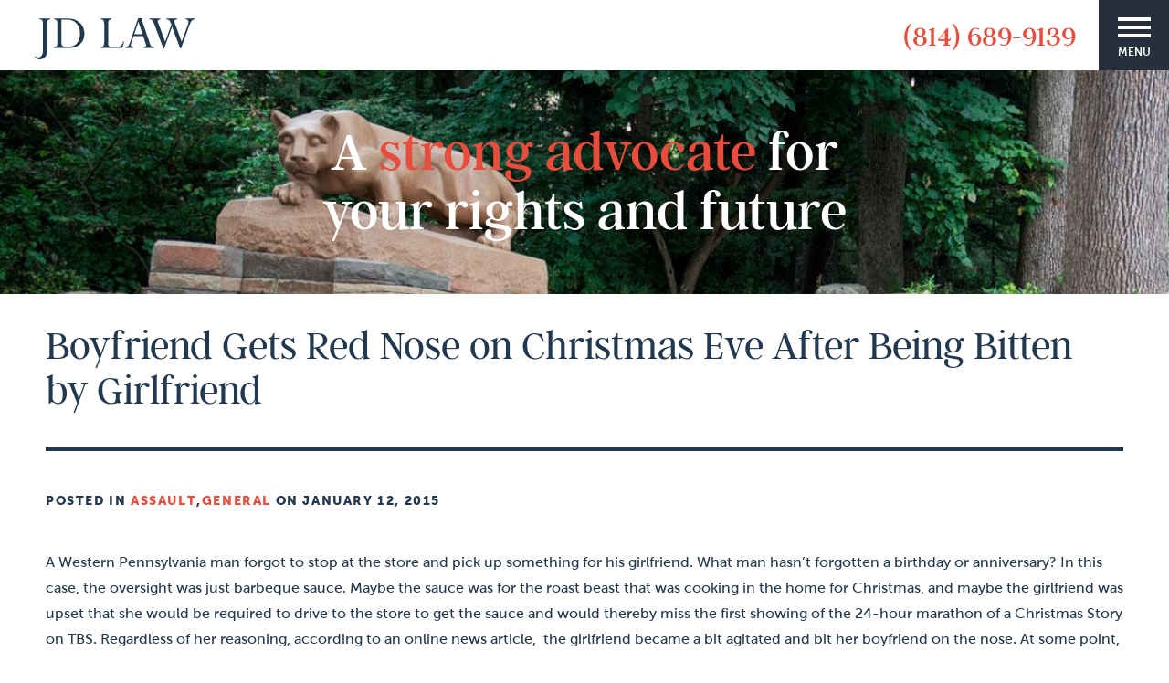

--- FILE ---
content_type: text/html; charset=UTF-8
request_url: https://www.mystatecollegelawyer.com/2015/01/boyfriend-gets-red-nose-on-christmas-eve-after-being-bitten-by-girlfriend/
body_size: 122694
content:
<!DOCTYPE html><html
lang=en-US><head><meta
charset=utf-8><meta
http-equiv=Content-Type content="text/html; charset=utf-8"><meta
http-equiv=Content-Style-Type content=text/css><meta
name=viewport content="width=device-width, initial-scale=1, minimum-scale=1, maximum-scale=5"><meta
name=format-detection content="telephone=no"><meta
name=description content="State College Criminal Law Attorney"><link
rel=apple-touch-icon sizes=180x180 href=/apple-touch-icon.png><link
rel=icon type=image/png sizes=32x32 href=/favicon-32x32.png><link
rel=icon type=image/png sizes=16x16 href=/favicon-16x16.png><link
rel=manifest href=/manifest.json><meta
name=apple-mobile-web-app-title content="JD Law"><meta
name=application-name content="JD Law"><meta
name=msapplication-TileColor content=#22384f><meta
name=msapplication-TileImage content=/mstile-144x144.png><meta
name=theme-color content=#22384f><style>/*<![CDATA[*/﻿/*!
Theme Name: JD Law
Author: iLawyer Marketing
*/html,body,div,span,applet,object,iframe,h1,h2,h3,h4,h5,h6,p,blockquote,pre,a,abbr,acronym,address,big,cite,code,del,dfn,em,font,img,ins,kbd,q,s,samp,small,strike,strong,sub,sup,tt,var,b,u,i,center,dl,dt,dd,ol,ul,li,fieldset,form,label,legend,table,caption,tbody,tfoot,thead,tr,th,td{background:transparent;border:0;margin:0;padding:0;vertical-align:baseline}html{-webkit-text-size-adjust:100%;box-sizing:border-box}*,*:before,*:after{box-sizing:inherit}html,body{-moz-osx-font-smoothing:grayscale;-webkit-font-smoothing:antialiased}body{line-height:1}h1,h2,h3,h4,h5,h6{font-weight:normal}ol,ul{list-style:none;padding:0;margin:0}blockquote{quotes:none}blockquote:before,blockquote:after{content:'';content:none}del{text-decoration:line-through}table{border-collapse:collapse;border-spacing:0}a img{border:none}*:focus{outline:none}textarea{-webkit-appearance:none;resize:none}input{-webkit-appearance:none;border-radius:0}.clearfix:after{content:' ';visibility:hidden;display:block;font-size:0;clear:both;height:0}* html .clearfix{zoom:1}*:first-child+html .clearfix{zoom:1}@font-face{font-family:'Poppins';font-style:normal;font-weight:700;src:local("Poppins Bold"),local("Poppins-Bold"),url(https://fonts.gstatic.com/s/poppins/v5/Aul8cxPpbm96Ali7smyVfAsYbbCjybiHxArTLjt7FRU.woff2) format("woff2");unicode-range:U+0900-097F, U+1CD0-1CF6, U+1CF8-1CF9, U+200B-200D, U+20A8, U+20B9, U+25CC, U+A830-A839, U+A8E0-A8FB}@font-face{font-family:'Poppins';font-style:normal;font-weight:700;src:local("Poppins Bold"),local("Poppins-Bold"),url(https://fonts.gstatic.com/s/poppins/v5/aDjpMND83pDErGXlVEr-SQsYbbCjybiHxArTLjt7FRU.woff2) format("woff2");unicode-range:U+0100-024F, U+0259, U+1E00-1EFF, U+20A0-20AB, U+20AD-20CF, U+2C60-2C7F, U+A720-A7FF}@font-face{font-family:'Poppins';font-style:normal;font-weight:700;src:local("Poppins Bold"),local("Poppins-Bold"),url(https://fonts.gstatic.com/s/poppins/v5/57TQ-anwthzkETEIO4jESAzyDMXhdD8sAj6OAJTFsBI.woff2) format("woff2");unicode-range:U+0000-00FF, U+0131, U+0152-0153, U+02BB-02BC, U+02C6, U+02DA, U+02DC, U+2000-206F, U+2074, U+20AC, U+2122, U+2212, U+2215}@font-face{font-family:'ArgentCF Light';font-style:normal;font-weight:400;src:url("/wp-content/themes/jd-law/fonts/ArgentCF-Light.eot#iefix");src:url("/wp-content/themes/jd-law/fonts/ArgentCF-Light.eot#iefix") format("eot"),url("/wp-content/themes/jd-law/fonts/ArgentCF-Light.woff2") format("woff2"),url("/wp-content/themes/jd-law/fonts/ArgentCF-Light.woff") format("woff")}@font-face{font-family:'ArgentCF';font-style:normal;font-weight:400;src:url("/wp-content/themes/jd-law/fonts/ArgentCF-Regular.eot#iefix");src:url("/wp-content/themes/jd-law/fonts/ArgentCF-Regular.eot#iefix") format("eot"),url("/wp-content/themes/jd-law/fonts/ArgentCF-Regular.woff2") format("woff2"),url("/wp-content/themes/jd-law/fonts/ArgentCF-Regular.woff") format("woff")}@font-face{font-family:'ArgentCF Demi';font-style:normal;font-weight:400;src:url("/wp-content/themes/jd-law/fonts/ArgentCF-DemiBold.eot#iefix");src:url("/wp-content/themes/jd-law/fonts/ArgentCF-DemiBold.eot#iefix") format("eot"),url("/wp-content/themes/jd-law/fonts/ArgentCF-DemiBold.woff2") format("woff2"),url("/wp-content/themes/jd-law/fonts/ArgentCF-DemiBold.woff") format("woff")}@font-face{font-family:"Museo Sans 300";src:url("/wp-content/themes/jd-law/fonts/fd479df2-01b0-4e3a-a411-915c477f1352.eot?#iefix");src:url("/wp-content/themes/jd-law/fonts/fd479df2-01b0-4e3a-a411-915c477f1352.eot?#iefix") format("eot"),url("/wp-content/themes/jd-law/fonts/1d3191cd-ae8c-45e2-bb04-11e96d8fa974.woff2") format("woff2"),url("/wp-content/themes/jd-law/fonts/b252d464-65cb-4950-88f7-ac0a1bf79b75.woff") format("woff"),url("/wp-content/themes/jd-law/fonts/b3d18117-6517-4d3f-afc1-774086ff5fc1.ttf") format("truetype"),url("/wp-content/themes/jd-law/fonts/b9bed509-0816-43d8-b14b-7525a21f4bde.svg#b9bed509-0816-43d8-b14b-7525a21f4bde") format("svg")}@font-face{font-family:"Museo Sans 500";src:url("/wp-content/themes/jd-law/fonts/a29947fd-0c53-492b-b2f4-399b01153b30.eot?#iefix");src:url("/wp-content/themes/jd-law/fonts/a29947fd-0c53-492b-b2f4-399b01153b30.eot?#iefix") format("eot"),url("/wp-content/themes/jd-law/fonts/d9896899-f08c-4750-a874-a9e10d83c2cb.woff2") format("woff2"),url("/wp-content/themes/jd-law/fonts/d42dd843-62b0-4623-8855-d5882512c3c9.woff") format("woff"),url("/wp-content/themes/jd-law/fonts/6d532ccb-086c-4000-bab2-5d16862fcf01.ttf") format("truetype"),url("/wp-content/themes/jd-law/fonts/f56b7407-f97b-4cb3-9ce6-4e13065eec93.svg#f56b7407-f97b-4cb3-9ce6-4e13065eec93") format("svg")}@font-face{font-family:"Museo Sans 700";src:url("/wp-content/themes/jd-law/fonts/3d0a39cf-115c-4800-9b1e-31c7912abfc2.eot?#iefix");src:url("/wp-content/themes/jd-law/fonts/3d0a39cf-115c-4800-9b1e-31c7912abfc2.eot?#iefix") format("eot"),url("/wp-content/themes/jd-law/fonts/e2d37f34-6bca-473c-b64d-93811f4dc046.woff2") format("woff2"),url("/wp-content/themes/jd-law/fonts/eadbb595-a394-48fc-834f-8bf5da15cddf.woff") format("woff"),url("/wp-content/themes/jd-law/fonts/9bcba093-b507-4b9b-9c83-303003d3815c.ttf") format("truetype"),url("/wp-content/themes/jd-law/fonts/9a2af429-2624-4bd1-a676-8f0eed3e7e31.svg#9a2af429-2624-4bd1-a676-8f0eed3e7e31") format("svg")}@font-face{font-family:"Museo Sans 900";src:url("/wp-content/themes/jd-law/fonts/7e90c1ee-e4b1-46f0-9134-93a8ba421545.eot?#iefix");src:url("/wp-content/themes/jd-law/fonts/7e90c1ee-e4b1-46f0-9134-93a8ba421545.eot?#iefix") format("eot"),url("/wp-content/themes/jd-law/fonts/009ca58d-46af-4651-a359-f0ae2301085b.woff2") format("woff2"),url("/wp-content/themes/jd-law/fonts/3619b5f4-8df9-44f5-8c53-b7c236e9c74e.woff") format("woff"),url("/wp-content/themes/jd-law/fonts/9b2d949a-4e1c-435c-8412-f377c80583ae.ttf") format("truetype"),url("/wp-content/themes/jd-law/fonts/7a319e11-05eb-49ce-bdb7-f692766e6477.svg#7a319e11-05eb-49ce-bdb7-f692766e6477") format("svg")}.slick-slider{position:relative;display:block;box-sizing:border-box;-webkit-touch-callout:none;-webkit-user-select:none;-khtml-user-select:none;-moz-user-select:none;-ms-user-select:none;user-select:none;-ms-touch-action:pan-y;touch-action:pan-y;-webkit-tap-highlight-color:transparent}.slick-list{position:relative;overflow:hidden;display:block;margin:0;padding:0}.slick-list:focus{outline:none}.slick-list.dragging{cursor:pointer;cursor:hand}.slick-slider .slick-track,.slick-slider .slick-list{-webkit-transform:translate3d(0, 0, 0);-moz-transform:translate3d(0, 0, 0);-ms-transform:translate3d(0, 0, 0);-o-transform:translate3d(0, 0, 0);transform:translate3d(0, 0, 0)}.slick-track{position:relative;left:0;top:0;display:block}.slick-track:before,.slick-track:after{content:"";display:table}.slick-track:after{clear:both}.slick-loading .slick-track{visibility:hidden}.slick-slide{float:left;height:100%;min-height:1px;display:none}[dir="rtl"] .slick-slide{float:right}.slick-slide img{display:block}.slick-slide.slick-loading img{display:none}.slick-slide.dragging img{pointer-events:none}.slick-initialized .slick-slide{display:block}.slick-loading .slick-slide{visibility:hidden}.slick-vertical .slick-slide{display:block;height:auto;border:1px solid transparent}.slick-arrow.slick-hidden{display:none}.slick-loading .slick-list{background:#fff url("/wp-content/themes/jd-law/img/ajax-loader.gif") center center no-repeat}.slick-prev,.slick-next{position:absolute;display:block;height:20px;width:20px;line-height:0px;font-size:0px;cursor:pointer;background:transparent;color:transparent;top:50%;-webkit-transform:translate(0, -50%);-ms-transform:translate(0, -50%);transform:translate(0, -50%);padding:0;border:none;outline:none}.slick-prev:hover,.slick-prev:focus,.slick-next:hover,.slick-next:focus{outline:none;background:transparent;color:transparent}.slick-prev:hover:before,.slick-prev:focus:before,.slick-next:hover:before,.slick-next:focus:before{opacity:1}.slick-prev.slick-disabled:before,.slick-next.slick-disabled:before{opacity:.25}.slick-prev:before,.slick-next:before{font-size:20px;line-height:1;color:#fff;opacity:.75;-webkit-font-smoothing:antialiased;-moz-osx-font-smoothing:grayscale}.slick-prev{left:-25px}[dir="rtl"] .slick-prev{left:auto;right:-25px}.slick-prev:before{content:"←"}[dir="rtl"] .slick-prev:before{content:"→"}.slick-next{right:-25px}[dir="rtl"] .slick-next{left:-25px;right:auto}.slick-next:before{content:"→"}[dir="rtl"] .slick-next:before{content:"←"}.slick-dotted.slick-slider{margin-bottom:30px}.slick-dots{position:absolute;bottom:-25px;list-style:none;display:block;text-align:center;padding:0;margin:0;width:100%}.slick-dots li{position:relative;display:inline-block;height:20px;width:20px;margin:0 5px;padding:0;cursor:pointer}.slick-dots li button{border:0;background:transparent;display:block;height:20px;width:20px;outline:none;line-height:0px;font-size:0px;color:transparent;padding:5px;cursor:pointer}.slick-dots li button:hover,.slick-dots li button:focus{outline:none}.slick-dots li button:hover:before,.slick-dots li button:focus:before{opacity:1}.slick-dots li button:before{position:absolute;top:0;left:0;content:"•";width:20px;height:20px;font-size:6px;line-height:20px;text-align:center;color:#000;opacity:.25;-webkit-font-smoothing:antialiased;-moz-osx-font-smoothing:grayscale}.slick-dots li.slick-active button:before{color:#000;opacity:.75}/*!
 * Hamburgers
 * @description Tasty CSS-animated hamburgers
 * @author Jonathan Suh @jonsuh
 * @site https://jonsuh.com/hamburgers
 * @link https://github.com/jonsuh/hamburgers
 */.hamburger{padding:15px 15px;display:inline-block;cursor:pointer;transition-property:opacity, filter;transition-duration:.15s;transition-timing-function:linear;font:inherit;color:inherit;text-transform:none;background-color:transparent;border:0;margin:0;overflow:visible}.hamburger:hover{opacity:1}.hamburger-box{width:36px;height:22px;display:inline-block;position:relative}.hamburger-inner{display:block;top:50%;margin-top:-2px}.hamburger-inner,.hamburger-inner::before,.hamburger-inner::after{width:36px;height:4px;background-color:#fff;border-radius:0;position:absolute;transition-property:transform;transition-duration:0.15s;transition-timing-function:ease}.hamburger-inner::before,.hamburger-inner::after{content:"";display:block}.hamburger-inner::before{top:-9px}.hamburger-inner::after{bottom:-9px}.hamburger--spin .hamburger-inner{transition-duration:0.22s;transition-timing-function:cubic-bezier(0.55, 0.055, 0.675, 0.19)}.hamburger--spin .hamburger-inner::before{transition:top 0.1s 0.25s ease-in, opacity 0.1s ease-in}.hamburger--spin .hamburger-inner::after{transition:bottom 0.1s 0.25s ease-in,transform 0.22s cubic-bezier(0.55, 0.055, 0.675, 0.19)}.hamburger--spin.is-active .hamburger-inner{transform:rotate(225deg);transition-delay:0.12s;transition-timing-function:cubic-bezier(0.215, 0.61, 0.355, 1)}.hamburger--spin.is-active .hamburger-inner::before{top:0;opacity:0;transition:top 0.1s ease-out, opacity 0.1s 0.12s ease-out}.hamburger--spin.is-active .hamburger-inner::after{bottom:0;transform:rotate(-90deg);transition:bottom 0.1s ease-out,transform 0.22s 0.12s cubic-bezier(0.215, 0.61, 0.355, 1)}::selection{background:#e84c3d;color:#22384f}html{overflow-y:scroll;font-size:10px}body{color:#22384f;font-family:"Museo Sans 500", Helvetica, Arial;font-size:1.6rem;line-height:2.8rem;margin:0;padding:0}body.admin-bar #wpadminbar #wp-admin-bar-top-secondary{display:none}@media only screen and (min-width: 768px){body.admin-bar #wpadminbar #wp-admin-bar-top-secondary{display:block}}h1{font-size:5rem;letter-spacing:0;line-height:5.5rem}h2{font-size:2.1rem;letter-spacing:0}a{color:#e84c3d}a:hover{color:#22384f}img{max-width:100%;height:auto}img.alignleft{max-width:80%;float:none;margin:3rem auto;display:block}@media only screen and (min-width: 1400px){img.alignleft{margin:2rem 4rem 3rem 0;float:left;max-width:43%;display:inline-block}}img.aligncenter{margin:2rem auto;display:block}img.alignright{max-width:80%;float:none;margin:3rem auto;display:block}@media only screen and (min-width: 1400px){img.alignright{max-width:40%;margin:2rem 0 3rem 4rem;float:right;display:inline-block}}.svg{max-height:3rem;width:auto}.svg:hover path{fill:#e84c3d}.social a{text-decoration:none}.visible{opacity:1 !important}.visible:nth-child(2){transition-delay:.3s !important}.visible:nth-child(3){transition-delay:.6s !important}.visible:first-of-type{transition-delay:0s !important}.row{padding:0 2.5rem;overflow:hidden}@media only screen and (min-width: 768px){.row{padding:0 5rem}}@media only screen and (min-width: 1400px){.row{padding:0 11.8rem}}@media only screen and (min-width: 1800px){.row{padding:0 13.2rem}}.button{font-family:"Museo Sans 900", Helvetica, Arial;background:#fff;color:#22384f;letter-spacing:0.2rem;text-decoration:none;font-size:1.6rem;display:block;margin:0 auto;text-transform:uppercase;max-width:85%;padding:1.3rem 0;text-align:center;transition:all 0.3s ease-in}@media only screen and (min-width: 768px){.button{max-width:33.1rem}}.button.full{width:100%;max-width:100%}.button.red{background:#e84c3d;color:#fff}.button.blue{background:#22384f;color:#fff}.button.outline{background:none;color:#e84c3d;border:0.2rem solid #22384f}.button:hover{background:#22384f;color:#fff}.button.blue:hover{background:#e84c3d}.button:first-of-type{transition-delay:0 !important}button{-webkit-appearance:none;border-radius:0}.container{margin:0 auto;max-width:100%}.disable-mouse{pointer-events:none}.svg{max-width:100%}.gform_validation_container,.validation_message,.gfield_required{display:none}.validation_error{color:#e84c3d;font-family:"Museo Sans 900", Helvetica, Arial}.input_error input,.input_error textarea{border-color:#e84c3d !important}@media only screen and (min-width: 1400px){.faq-group{display:flex;justify-content:space-between}}.faq-group .category{text-align:left;border-top:0.3rem solid #22384f;font-family:"Museo Sans 900", Helvetica, Arial;font-size:1.8rem;color:#22384f;position:relative}@media only screen and (min-width: 1400px){.faq-group .category{flex:0 1 auto;min-width:20.4rem;max-width:20.4rem}}.faq-group .category p{margin-top:.5rem;padding-left:.2rem;max-width:70%}@media only screen and (min-width: 1400px){.faq-group .category p{max-width:100%;padding-right:1rem}}.faq-group .category p a{text-decoration:none;color:#22384f}.faq-group .category p a:hover{color:#e84c3d}.faq-group .category::after{content:'+';font-family:"Museo Sans 700", Helvetica, Arial;font-size:1.8rem;color:#22384f;position:absolute;top:.5rem;right:1rem}@media only screen and (min-width: 768px){.faq-group .category::after{display:none}}.page-template-page-faqs .faq-group .category::after{display:none}.faq-group .questions{display:none;text-align:left;font-family:"Museo Sans 700", Helvetica, Arial;font-size:1.8rem;color:#22384f}@media only screen and (min-width: 768px){.faq-group .questions{display:block}}@media only screen and (min-width: 1400px){.faq-group .questions{flex:1 1 auto;margin-left:5rem}}.faq-group .questions ul li{border-top:0.1rem solid #22384f;padding:1.5rem 4rem 1.5rem 0;position:relative}.faq-group .questions ul li:last-child{border-bottom:0.1rem solid #22384f}.faq-group .questions ul li::after{content:'+';position:absolute;top:.75rem;right:1rem}.faq-group+.faq-group{margin-top:4rem}@media only screen and (min-width: 768px){.faq-group+.faq-group{margin-top:8rem}}header{position:relative;z-index:10}@media only screen and (min-width: 768px){header{height:7.7rem;display:flex;justify-content:flex-end}}@media only screen and (min-width: 1400px){header{height:9rem}}header #logo{float:left;width:calc(100% - 6.8rem);padding-top:1rem}@media only screen and (min-width: 768px){header #logo{max-width:25rem;flex:1 1 auto;padding-top:2rem;margin-right:auto}}@media only screen and (min-width: 1400px){header #logo{order:1;max-width:28.4rem;text-align:center;padding-top:3.7rem}}header #logo .desktop-logo{display:none}@media only screen and (min-width: 1400px){header #logo .desktop-logo{display:block;margin:0 auto}}header #logo .mobile-logo{display:block;margin:0 auto;max-width:70%;max-height:4.6rem}@media only screen and (min-width: 1400px){header #logo .mobile-logo{display:none}}header .phone{font-size:3.049rem;font-family:"ArgentCF", "Times New Roman", serif}header .phone.mobile{display:block;background:#e84c3d;color:#fff;text-align:center;padding:1rem;clear:both}@media only screen and (min-width: 768px){header .phone.mobile{display:none}}header .phone.mobile a{color:#fff}header .phone.desktop{display:none;color:#e84c3d;flex:1 1 auto;text-align:right;padding-right:2.5rem}@media only screen and (min-width: 768px){header .phone.desktop{display:block;line-height:7.7rem}}@media only screen and (min-width: 1400px){header .phone.desktop{order:3;flex:1 1 auto;max-width:28.7rem;padding:0;text-align:center;line-height:8.7rem}}header .phone a{text-decoration:none}header .hamburger{width:6.8rem;height:6.8rem;background:#26303c;color:#fff;float:right}@media only screen and (min-width: 768px){header .hamburger{flex:0 1 auto;height:7.7rem;width:7.7rem}}@media only screen and (min-width: 1400px){header .hamburger{display:none}}header .hamburger .hamburger-box{margin-bottom:-.7rem}header .hamburger .hamburger-text{text-transform:uppercase;font-family:"Museo Sans 700", Helvetica, Arial;font-size:1.218rem;display:block;margin-top:-.3rem}@media only screen and (min-width: 768px){header .hamburger .hamburger-text{margin-top:0}}@media only screen and (min-width: 1400px){header nav{flex:0 1 100rem;order:2}}@media screen and (-ms-high-contrast: active), (-ms-high-contrast: none){header nav{flex:1 1 auto}}header nav #navigation{display:none;position:absolute;top:11.6rem;left:0;right:0;bottom:0;background:#26303c;text-align:center;padding-top:2rem;z-index:9999;height:100vh}@media only screen and (min-width: 768px){header nav #navigation{top:7.7rem;padding-top:5.9rem}}@media only screen and (min-width: 1400px){header nav #navigation{display:block;background:none;position:relative;top:auto;right:auto;left:auto;bottom:auto;padding:0;height:auto}}header nav #navigation a{color:#fff;text-decoration:none;font-family:"Museo Sans 900", Helvetica, Arial;font-size:1.8rem;display:block;height:5rem;line-height:5rem}@media only screen and (min-width: 768px){header nav #navigation a{font-family:"Museo Sans 700", Helvetica, Arial;font-size:2.2rem;height:5.8rem;line-height:5.8rem}}@media only screen and (min-width: 1400px){header nav #navigation a{color:#22384f;font-family:"Museo Sans 900", Helvetica, Arial;font-size:1.8rem;letter-spacing:-0.075rem}}header nav #navigation a:hover{color:#e84c3d}header nav #navigation ul{padding:0;margin:0}@media only screen and (min-width: 1400px){header nav #navigation ul{display:flex;justify-content:space-between}}@media only screen and (min-width: 1400px){header nav #navigation ul li a{display:block;height:9rem;line-height:9rem}}header nav #navigation ul li.current-menu-item a{color:#e84c3d}header nav #navigation ul li .sub-menu{display:none}header nav.open #navigation{display:block;z-index:9999}.hero{background-image:url("/wp-content/themes/jd-law/img/hero-mobile.jpg");background-position:center top;background-size:cover;background-repeat:no-repeat;height:50rem;text-align:center;color:#fff;padding-top:7.8rem;position:relative}.hero::before{content:'';position:absolute;top:0;right:0;bottom:0;left:0;background-image:linear-gradient(#36639e 0%, #3b322b 55%, #5c4e43 100%);z-index:-1}@media only screen and (min-width: 768px){.hero{background-image:url("/wp-content/themes/jd-law/img/hero-tablet.jpg");height:58rem}}@media only screen and (min-width: 1400px){.hero{background-image:url("/wp-content/themes/jd-law/img/hero-desktop.jpg");height:81.5rem;padding-top:22.5rem}}.hero strong{color:#e84c3d}.hero p.headline{font-family:"ArgentCF", "Times New Roman", serif;font-size:5.3rem;line-height:5.34rem;margin:0 auto 1.5rem;max-width:33rem}@media only screen and (min-width: 768px){.hero p.headline{font-size:7.3rem;line-height:8.206rem;max-width:58rem;margin:0 auto 2rem}}@media only screen and (min-width: 1400px){.hero p.headline{font-family:"ArgentCF Light", "Times New Roman", serif;font-size:11.427rem;line-height:12.306rem;max-width:130rem;margin-bottom:3rem}}.hero p.headline strong{font-weight:normal}.hero p.headline br{display:none}@media only screen and (min-width: 1400px){.hero p.headline br{display:block}}.hero p.byline{font-family:"Museo Sans 900", Helvetica, Arial;font-size:1.6rem;line-height:1.8rem;letter-spacing:.2rem;text-transform:uppercase;padding:0 2rem;margin:2rem auto 4.5rem;max-width:33rem}@media only screen and (min-width: 768px){.hero p.byline{font-size:2.3rem;line-height:2.7rem;letter-spacing:.9rem;max-width:60rem;margin:0 auto 4.5rem}}@media only screen and (min-width: 1400px){.hero p.byline{max-width:100%;line-height:6.7rem}}.hero .button{transition:all 0.3s ease-in;max-width:33.1rem}.hero .button:hover{background:#e84c3d}footer{text-align:center}footer .row{padding:0 1.5rem}@media only screen and (min-width: 768px){footer .row{padding:0.9rem 5rem}}@media only screen and (min-width: 1400px){footer .row{padding:0.9rem 10.5rem 14.5rem}}.internal-page footer{background:#ebece6}footer #form h3{color:#e84c3d;font-family:"ArgentCF Light", "Times New Roman";font-size:6rem;line-height:5.7rem;margin:7.4rem 0 0}@media only screen and (min-width: 768px){footer #form h3{font-size:7.3rem;line-height:8.614rem;margin-bottom:2rem}}@media only screen and (min-width: 1400px){footer #form h3{font-size:10rem;margin-top:15.6rem}}footer #form p{font-family:"Museo Sans 900", Helvetica, Arial;font-size:1.8rem;margin-bottom:3.7rem}@media only screen and (min-width: 768px){footer #form p{font-size:2.2rem;margin-bottom:4rem}}@media only screen and (min-width: 1400px){footer #form p{margin-bottom:7.8rem}}footer #form p span{color:#e84c3d}@media only screen and (min-width: 768px){footer #form .gform_fields{display:flex;flex-wrap:wrap;justify-content:space-between;max-width:112rem;margin:0 auto !important}}footer #form .gfield{position:relative}@media only screen and (min-width: 768px){footer #form .gfield{flex:0 1 45%;margin-bottom:2.5rem}}@media only screen and (min-width: 1400px){footer #form .gfield{flex-basis:47%;margin-top:2.5rem}}footer #form .gfield::after{content:'\2022';color:#e84c3d;position:absolute;right:0;top:.5rem;font-family:"Museo Sans 900", Helvetica, Arial;font-size:1.8rem}@media only screen and (min-width: 768px){footer #form .gfield::after{font-size:2.2rem}}footer #form .gfield label{font-size:1.8rem;position:absolute;left:0;bottom:1rem;text-transform:lowercase}footer #form .gfield input,footer #form .gfield textarea{border:0;border-bottom:0.2rem solid #22384f;color:#b4b5b0;padding:1rem 1rem 1rem 10rem;width:100%;font-size:1.8rem;font-family:"Museo Sans 900", Helvetica, Arial}footer #form .gfield input:focus,footer #form .gfield textarea:focus{border-bottom:0.4rem solid #e84c3d;margin-bottom:-.2rem}.internal-page footer #form .gfield input,.internal-page footer #form .gfield textarea{background:none}footer #form .gfield textarea{height:15rem;padding:5rem 1rem 1rem}footer #form .gfield+.gfield{margin-top:2.5rem}@media only screen and (min-width: 768px){footer #form .gfield+.gfield{margin-top:0}}@media only screen and (min-width: 1400px){footer #form .gfield+.gfield{margin-top:2.5rem}}footer #form .gfield#field_1_6{width:100%}@media only screen and (min-width: 768px){footer #form .gfield#field_1_6{flex:1 1 auto;margin-bottom:2rem}}footer #form .gfield#field_1_6 label{bottom:auto;top:1rem}footer #form .gfield.gform_hidden{display:none}footer #form .gform_footer input[type="submit"]{background:#e84c3d;color:#fff;margin:5rem auto 9.3rem;padding:1.7rem 6rem;display:block;font-size:1.8rem;border:0;transition:all 0.3s ease-in}footer #form .gform_footer input[type="submit"]:hover{cursor:pointer;background:#22384f}footer #contact-info{background:#22303d;color:#fff;padding-bottom:8.2rem}@media only screen and (min-width: 1400px){footer #contact-info{padding-bottom:13.2rem}}@media only screen and (min-width: 768px){footer #contact-info .wrapper{display:flex;flex-wrap:wrap;justify-content:flex-end}}@media only screen and (min-width: 1400px){footer #contact-info .wrapper{max-width:192rem;margin:0 auto}}footer #contact-info .group{text-align:left;font-family:"Museo Sans 500", Helvetica, Arial;font-size:2rem;line-height:2.6rem}@media only screen and (min-width: 768px){footer #contact-info .group{flex:1 1 50%}}@media only screen and (min-width: 1400px){footer #contact-info .group{flex:1 1 25%}}footer #contact-info .group h3{font-family:"ArgentCF Light", "Times New Roman";font-size:6rem;line-height:8.8rem;margin:0 0 5.8rem;text-align:center}@media only screen and (min-width: 768px){footer #contact-info .group h3{text-align:left;font-size:7.3rem;line-height:9.2rem}}@media only screen and (min-width: 1400px){footer #contact-info .group h3{font-size:9rem}}footer #contact-info .group p{color:#fff}footer #contact-info .group p.intro{font-family:"Museo Sans 900", Helvetica, Arial;font-size:2.4rem;color:#e84c3d;margin-bottom:0;margin-top:8.5rem;text-align:center}@media only screen and (min-width: 768px){footer #contact-info .group p.intro{text-align:left;margin-top:9.4rem}}footer #contact-info .group p a{color:#fff;text-decoration:none}footer #contact-info .group address{font-style:normal}footer #contact-info .group .button{border-color:#e84c3d;max-width:14.6rem;margin:2.6rem 0 0 0;transition-delay:0}footer #contact-info .group .button:hover{color:#7f949c;border-color:#7f949c}footer #contact-info .group:not(:first-child){margin-bottom:6.3rem}@media only screen and (min-width: 768px){footer #contact-info .group:not(:first-child){margin-bottom:1.5rem}}@media only screen and (min-width: 1400px){footer #contact-info .group:not(:first-child){max-width:29rem;padding-left:4.8rem;margin-top:13.2rem}}@media only screen and (min-width: 1800px){footer #contact-info .group:not(:first-child){padding-left:6rem;max-width:35rem}}@media only screen and (min-width: 1400px){footer #contact-info .group:first-child{margin-right:auto}}@media only screen and (min-width: 768px){footer #contact-info .group:nth-child(even){padding-left:4.8rem}}@media only screen and (min-width: 1400px){footer #contact-info .group.phone{padding-left:0}}@media only screen and (min-width: 1800px){footer #contact-info .group.phone{padding-left:4.8rem}}@media only screen and (min-width: 768px){footer #contact-info .group.phone .header{margin-top:14.8rem}}@media only screen and (min-width: 1400px){footer #contact-info .group.phone .header{margin-top:2rem}}footer #contact-info .group.social a{display:block;float:left;margin-right:1rem;width:4rem;text-align:center}@media only screen and (min-width: 1400px){footer #contact-info .group.social a{width:20%;margin-right:0}}footer #contact-info .group.social a svg{margin:0 auto}footer #contact-info .group .header{font-family:"Museo Sans 900", Helvetica, Arial;font-size:1.8rem;color:#e84c3d;border-top:.3rem solid #fff;padding-top:1rem;padding-left:.5rem;margin-bottom:2rem}footer #contact-info .group .svg path{fill:#fff;transition:0.3s ease-in}footer #contact-info .group .svg:hover path{fill:#e84c3d}footer .legal{font-family:"Poppins", Helvetica, Arial;font-size:1rem;line-height:1.9rem;text-transform:uppercase;letter-spacing:0.1rem;overflow:hidden;background:#fff;padding-bottom:1rem}@media only screen and (min-width: 768px){footer .legal{word-spacing:.3rem}}@media only screen and (min-width: 1400px){footer .legal{text-align:left}}@media only screen and (min-width: 1400px){footer .legal p{float:left}}footer .legal a{text-decoration:none;color:#22384f}footer .legal a:hover{text-decoration:underline}@media only screen and (min-width: 1400px){footer .legal a.ilm-logo{float:right;margin:1rem;max-width:30rem;height:2.5rem}}footer .legal svg{max-width:85%;display:block;margin:0 auto}@media only screen and (min-width: 768px){footer .legal svg{max-width:23.6rem}}@media only screen and (min-width: 1400px){footer .legal svg{float:right;margin:1rem}}@media only screen and (min-width: 768px){footer .legal br{display:none}}.home .slick-dots{bottom:5rem}.home .slick-dots li{margin:0}.home .slick-dots li button::before{font-size:2.3rem;color:#fff;opacity:1;font-family:"Museo Sans 900"}.home .slick-dots li.slick-active button::before{color:#e84c3d}.home #selling-points{background:#22303d}.home #selling-points .carousel{margin:0;padding:5.3rem 0}@media only screen and (min-width: 768px){.home #selling-points .carousel{padding:6.8rem 0}}@media only screen and (min-width: 1400px){.home #selling-points .carousel{display:flex;justify-content:space-between;padding:10.4rem 0;height:50.3rem;max-width:80%;margin:0 auto}}@media only screen and (min-width: 1800px){.home #selling-points .carousel{max-width:100%}}.home #selling-points .carousel li{transition:all 0.3s ease-in}@media only screen and (min-width: 1400px){.home #selling-points .carousel li{flex:0 1 33%}}.home #selling-points .carousel li p{font-family:"ArgentCF Light", "Times New Roman", serif;font-size:3.3rem;line-height:3.8rem;text-align:center;color:#fff}.home #selling-points .carousel li p.title{font-family:"Museo Sans 900", Helvetica, Arial;color:#e84c3d;position:relative;font-size:2rem;padding-bottom:.3rem;margin-top:2rem;margin-bottom:3rem}.home #selling-points .carousel li p.title::after{content:'';width:4.5rem;height:.3rem;background:#9aaaba;left:50%;margin-left:-2.25rem;bottom:-1.5rem;position:absolute}.home #selling-points .carousel li img,.home #selling-points .carousel li svg{height:12.2rem;width:auto;display:block;margin:0 auto}.home #selling-points .carousel .slick-list li{opacity:0}.home #content-one{padding-bottom:7rem}@media only screen and (min-width: 768px){.home #content-one{padding-bottom:10rem}}@media only screen and (min-width: 1400px){.home #content-one{padding-top:11.5rem;padding-bottom:3rem;column-count:2;column-gap:6rem}}@media only screen and (min-width: 1800px){.home #content-one{padding-top:15rem;padding-bottom:15rem;column-gap:13rem}}.home #content-one h1{font-family:"ArgentCF Light";font-size:6.347rem;line-height:6.221rem;margin:0 0 2rem}@media only screen and (min-width: 768px){.home #content-one h1{font-size:7.3rem;line-height:7.1rem}}@media only screen and (min-width: 1400px){.home #content-one h1{max-width:42rem;font-size:9.6rem;line-height:8.679rem;margin:0 0 4rem}}@media only screen and (min-width: 1800px){.home #content-one h1{max-width:100%}}.home #content-one h3{font-family:"Museo Sans 900";font-size:2.4rem;line-height:3rem;margin-bottom:1.1rem}.home #content-one h3+p{margin-top:0}.home #content-one p.state{color:#e84c3d;font-family:"Museo Sans 900";font-size:2.4rem;line-height:7.2rem;margin-bottom:0;padding-top:4.3rem}@media only screen and (min-width: 1400px){.home #content-one p.state{padding-top:0;margin-top:-3rem}}.home #content-one p.intro{color:#e84c3d;font-family:"ArgentCF Light";font-size:2.5rem;line-height:3.638rem}@media only screen and (min-width: 768px){.home #content-one p.intro{font-size:4rem;line-height:5.438rem}}@media only screen and (min-width: 1400px){.home #content-one p.intro{margin-bottom:8rem}}.home #content-one p+h2,.home #content-one p+h3,.home #content-one p+p{margin-top:4rem}.home #practice-areas{text-align:center;background:#ebece6;padding-top:9rem}@media only screen and (min-width: 768px){.home #practice-areas{padding-top:7.4rem;padding-bottom:6.5rem}}@media only screen and (min-width: 1400px){.home #practice-areas{padding-bottom:14.5rem}}@media only screen and (min-width: 1800px){.home #practice-areas{padding-top:12.5rem}}.home #practice-areas .title-wrap{overflow:hidden}@media only screen and (min-width: 768px){.home #practice-areas .title-wrap{margin:0 5rem 7.9rem}}@media only screen and (min-width: 1400px){.home #practice-areas .title-wrap{margin:0 12.3rem 7.9rem}}.home #practice-areas h2{color:#e84c3d;font-family:"Museo Sans 900", Helvetica, Arial;font-size:2.4rem;padding:0 0 5rem;margin:0 2.4rem 6.2rem;border-bottom:.1rem solid #c04338;position:relative}@media only screen and (min-width: 768px){.home #practice-areas h2{border:0;margin:0;padding:0;text-align:left}.home #practice-areas h2::after{content:'';position:absolute;height:.1rem;top:50%;width:100%;left:22rem;margin-top:-.05rem;background:#c04338}}@media only screen and (min-width: 1400px){.home #practice-areas .carousel{display:flex;margin:0 12.3rem;justify-content:space-between}}@media only screen and (min-width: 1600px){.home #practice-areas .carousel{justify-content:space-around}}.home #practice-areas .carousel li{transition:all 0.3s ease-in}@media only screen and (min-width: 1400px){.home #practice-areas .carousel li{flex:0 1 auto;min-width:21rem}}.home #practice-areas .carousel .slick-dots{position:relative;bottom:0;margin:3rem 0 9rem}@media only screen and (min-width: 768px){.home #practice-areas .carousel .slick-dots{margin:3.6rem 0 4rem}}.home #practice-areas .carousel .slick-dots li button::before{color:#22384f}.home #practice-areas .carousel .slick-dots li.slick-active button::before{color:#e84c3d}.home #practice-areas img{height:7.9rem;width:auto;margin:0 auto;display:block}.home #practice-areas img[src*=cd]{height:9.1rem}.home #practice-areas img[src*=dc]{height:8.9rem}.home #practice-areas img[src*=dui]{padding-left:3rem}.home #practice-areas p.title{font-family:"ArgentCF Demi", "Times New Roman", serif;font-size:4rem;line-height:3.8rem;position:relative;padding-bottom:2rem}@media only screen and (min-width: 768px){.home #practice-areas p.title{margin-top:5.5rem;padding-bottom:3.4rem;margin-bottom:4rem}}.home #practice-areas p.title::after{content:'';position:absolute;height:.3rem;width:8.7rem;bottom:-.15rem;left:50%;margin-left:-4.35rem;background:#e84c3d}.home #practice-areas .outline{max-width:20.8rem;padding:1.3rem 0}.home #practice-areas .more{max-width:100%}@media only screen and (min-width: 768px){.home #practice-areas .more{max-width:33.2rem}}@media only screen and (min-width: 1400px){.home #practice-areas .more{display:none}}.home #messages{color:#fff;text-align:center}@media only screen and (min-width: 1400px){.home #messages{display:flex;margin-bottom:8rem}}.home #messages p{margin-bottom:4.5rem}@media only screen and (min-width: 1400px){.home #messages p{margin-bottom:7rem}}.home #messages p.intro{font-family:"Museo Sans 900", Helvetica, Arial;font-size:2.4rem;margin:0 0 1rem}@media only screen and (min-width: 1400px){.home #messages p.intro{margin:0 0 2rem}}.home #messages h3{font-family:"ArgentCF Light", "Times New Roman", serif;font-size:6rem;line-height:6rem;padding-bottom:2.5rem;margin:0 0 2.5rem;position:relative}@media only screen and (min-width: 768px){.home #messages h3{font-size:9.4rem;line-height:8.5rem;padding-bottom:3.5rem;margin:0 0 3.5rem}}.home #messages h3::after{content:'';width:8.7rem;height:.3rem;position:absolute;left:50%;margin-left:-4.35rem;bottom:-.15rem}.home #messages .parents{padding:8.9rem 2rem 9.5rem;background-color:#22384f;background-size:cover;background-position:center top;transition:all 0.3s ease-in}@media only screen and (min-width: 768px){.home #messages .parents{padding:7rem 6.3rem}}@media only screen and (min-width: 1400px){.home #messages .parents{padding:12.6rem 8.7rem}}@media only screen and (min-width: 1800px){.home #messages .parents{padding:25.6rem 21.8rem}}.home #messages .parents.visible{background-image:url("/wp-content/themes/jd-law/img/note-to-parents-mobile.jpg")}@media only screen and (min-width: 768px){.home #messages .parents.visible{background-image:url("/wp-content/themes/jd-law/img/note-to-parents-tablet.jpg")}}@media only screen and (min-width: 1400px){.home #messages .parents.visible{background-image:url("/wp-content/themes/jd-law/img/note-to-parents.jpg")}}.home #messages .parents .intro{color:#e84c3d}.home #messages .parents h3::after{background:#e84c3d}.home #messages .parents .button{border-color:#e84c3d}.home #messages .parents .button:hover{background:#e84c3d}.home #messages .students{padding:8.9rem 2rem 9.5rem;background-color:#e84c3d;background-size:cover;background-position:center top;transition:all 0.3s ease-in}@media only screen and (min-width: 768px){.home #messages .students{padding:7rem 12rem}}@media only screen and (min-width: 1400px){.home #messages .students{padding:12.6rem 8.9rem}}@media only screen and (min-width: 1800px){.home #messages .students{padding:25.6rem 20.8rem}}.home #messages .students.visible{background-image:url("/wp-content/themes/jd-law/img/note-to-students-mobile.jpg")}@media only screen and (min-width: 768px){.home #messages .students.visible{background-image:url("/wp-content/themes/jd-law/img/note-to-students-tablet.jpg")}}@media only screen and (min-width: 1400px){.home #messages .students.visible{background-image:url("/wp-content/themes/jd-law/img/note-to-students.jpg")}}.home #messages .students .intro{color:#22384f}.home #messages .students h3::after{background:#22384f}.home #messages .students .button{border-color:#22384f}.home #messages .button{color:#fff;padding:1.3rem 0;max-width:21rem}.home #faqs{text-align:center;padding-top:8.8rem;padding-bottom:7rem}@media only screen and (min-width: 768px){.home #faqs{padding-top:10rem;padding-bottom:10rem}}@media only screen and (min-width: 1800px){.home #faqs{display:flex;justify-content:space-between}}@media only screen and (min-width: 1400px){.home #faqs .left{text-align:left}}@media only screen and (min-width: 1800px){.home #faqs .left{max-width:64rem}}.home #faqs .left .intro{margin-top:0}.home #faqs .left .button{padding:1rem 0}@media only screen and (min-width: 1400px){.home #faqs .left .button{padding:1.3rem 0;margin-left:0}}@media only screen and (min-width: 1400px){.home #faqs .right{padding-top:1rem}}@media only screen and (min-width: 1800px){.home #faqs .right{width:83rem}}@media only screen and (min-width: 2000px){.home #faqs .right{flex:0 1 60%}}.home #faqs .right li:hover{cursor:pointer;color:#e84c3d}.home #faqs p.intro{font-family:"Museo Sans 900";font-size:2.4rem;color:#22384f;margin-bottom:0}.home #faqs h3{color:#e84c3d;font-family:"ArgentCF Light";font-size:4.3rem;line-height:4.726rem;margin-top:2rem}@media only screen and (min-width: 768px){.home #faqs h3{font-size:7.3rem;line-height:8.626rem}}@media only screen and (min-width: 1400px){.home #faqs h3{max-width:70%;margin-bottom:4rem}}@media only screen and (min-width: 1800px){.home #faqs h3{max-width:100%;margin-bottom:4rem}}.home #faqs .button{margin-bottom:5rem;max-width:21rem}@media only screen and (min-width: 768px){.home #faqs .button{margin-bottom:10rem}}.home #testimonials{padding:0}@media only screen and (min-width: 768px){.home #testimonials{padding:5.5rem 4.8rem;background-color:#515b3d;background-position:center center;background-image:url("/wp-content/themes/jd-law/img/testimonials-bg-tablet.jpg");background-size:cover}}@media only screen and (min-width: 1400px){.home #testimonials{padding:18.4rem 12.1rem;background-image:url("/wp-content/themes/jd-law/img/testimonials-bg.jpg")}}.home #testimonials .testimonial-wrap{background:#22303d;color:#fff;position:relative}@media only screen and (min-width: 768px){.home #testimonials .testimonial-wrap{padding:10rem 6.6rem 7rem}}@media only screen and (min-width: 1400px){.home #testimonials .testimonial-wrap{padding:10rem 9.5rem;max-width:130rem;margin:0 auto}}@media only screen and (min-width: 1800px){.home #testimonials .testimonial-wrap{padding:10rem 18rem}}.home #testimonials .testimonial-wrap .title-wrap{overflow:hidden;margin:0 2.5rem;padding:8.4rem 0 0}@media only screen and (min-width: 768px){.home #testimonials .testimonial-wrap .title-wrap{margin:0;padding:0}}.home #testimonials .testimonial-wrap .title-wrap p.intro{font-family:"Museo Sans 900", Helvetica, Arial;font-size:2.4rem;border-bottom:0.1rem solid #e84c3d;color:#e84c3d;padding-bottom:2rem;position:relative;margin:0}@media only screen and (min-width: 768px){.home #testimonials .testimonial-wrap .title-wrap p.intro{padding-bottom:0;border:0;margin:0}}@media only screen and (min-width: 768px){.home #testimonials .testimonial-wrap .title-wrap p.intro::after{content:'';position:absolute;width:100%;height:.1rem;bottom:.7rem;left:25.5rem;background:#e84c3d}}.home #testimonials .testimonial-wrap blockquote{font-family:"ArgentCF Light", "Times New Roman", serif;font-size:3.6rem;line-height:5.246rem;margin:0 2.5rem}@media only screen and (min-width: 768px){.home #testimonials .testimonial-wrap blockquote{font-size:4.5rem;line-height:6.054rem;padding:0;margin:0}}@media only screen and (min-width: 1400px){.home #testimonials .testimonial-wrap blockquote{font-size:6rem;line-height:8.054rem}}.home #testimonials .outline{border-color:#fff}@media only screen and (min-width: 768px){.home #testimonials .outline{margin-left:0}}.home #testimonials .outline:hover{background:#e84c3d;color:#fff}.home #testimonials .slick-nav{padding:5rem 0 9rem}@media only screen and (min-width: 768px){.home #testimonials .slick-nav{padding-bottom:0}}@media only screen and (min-width: 1400px){.home #testimonials .slick-nav{position:absolute;right:9.5rem;bottom:10rem}}@media only screen and (min-width: 1800px){.home #testimonials .slick-nav{right:18rem}}.home #testimonials .slick-nav .slick-dots{position:relative;bottom:auto}.home #attorney-bio{background:#ebece6;padding:0 0 9.5rem}@media only screen and (min-width: 768px){.home #attorney-bio{padding:7.2rem 0}}@media only screen and (min-width: 1400px){.home #attorney-bio{display:flex;justify-content:space-between;padding:15.4rem 12rem}}@media only screen and (min-width: 1800px){.home #attorney-bio{padding:15.4rem 15rem}}.home #attorney-bio .photo{position:relative}@media only screen and (min-width: 1400px){.home #attorney-bio .photo{min-width:47rem}}@media only screen and (min-width: 1800px){.home #attorney-bio .photo{min-width:64rem}}.home #attorney-bio .photo img{width:100%;height:auto;margin:0 auto;display:block}@media only screen and (min-width: 768px){.home #attorney-bio .photo img{max-width:36.4rem}}@media only screen and (min-width: 1400px){.home #attorney-bio .photo img{max-width:100%}}@media only screen and (min-width: 1400px){.home #attorney-bio .row{padding-left:8.8rem;padding-right:0}}@media only screen and (min-width: 1800px){.home #attorney-bio .row{padding-left:24rem}}.home #attorney-bio p.intro{color:#e84c3d;font-family:"Museo Sans 900", Helvetica, Arial;font-size:2.4rem;margin:8.5rem 0 1rem}@media only screen and (min-width: 768px){.home #attorney-bio p.intro{margin-bottom:2rem}}@media only screen and (min-width: 1400px){.home #attorney-bio p.intro{margin-top:0}}.home #attorney-bio p.highlight{color:#e84c3d;font-family:"ArgentCF Light", "Times New Roman", serif;font-size:3rem;line-height:3.745rem;margin:1rem 0 3rem}@media only screen and (min-width: 768px){.home #attorney-bio p.highlight{font-size:3.6rem;line-height:5.282rem;margin:3.5rem 0}}.home #attorney-bio h2{font-family:"ArgentCF Light", "Times New Roman", serif;font-size:6.602rem;line-height:6.674rem;margin:0}@media only screen and (min-width: 768px){.home #attorney-bio h2{font-size:7.3rem}}@media only screen and (min-width: 1400px){.home #attorney-bio h2{font-size:10.106rem}}.home #attorney-bio .button{max-width:100%}@media only screen and (min-width: 768px){.home #attorney-bio .button{max-width:33.4rem;margin-left:0;margin-top:5rem}}.internal-page .hero{display:none}@media only screen and (min-width: 768px){.internal-page .hero{display:block;height:24.5rem;padding-top:5.5rem;background-image:url("/wp-content/themes/jd-law/img/int-hero-tablet.jpg")}}@media only screen and (min-width: 1400px){.internal-page .hero{height:35rem;padding-top:8rem;background-image:url("/wp-content/themes/jd-law/img/int-hero.jpg")}}.internal-page .hero .headline{font-size:6rem;line-height:6.5rem}@media only screen and (min-width: 1400px){.internal-page .hero .headline{font-size:8rem;line-height:8.5rem;max-width:90rem}}.internal-page .hero .headline strong{font-weight:normal}@media only screen and (min-width: 1400px){.internal-page .hero .headline br{display:none}}.internal-page #page-container{padding:0 2.5rem 5rem}@media only screen and (min-width: 768px){.internal-page #page-container{padding:0 5rem 5rem}}@media only screen and (min-width: 1400px){.internal-page #page-container{padding:0 12rem 9.6rem;display:flex;max-width:192rem;margin:0 auto}}.internal-page #page-container .main-content{padding-bottom:10rem}@media only screen and (min-width: 1400px){.internal-page #page-container .main-content{min-width:75rem;max-width:78rem;padding-right:5rem;padding-bottom:0}}@media only screen and (min-width: 1800px){.internal-page #page-container .main-content{max-width:120rem;padding-right:12.5rem}}.internal-page #page-container .main-content h2{margin-bottom:3.5rem}.internal-page #page-container .main-content h3{margin:3rem 0 1rem}.internal-page #page-container .main-content p+p,.internal-page #page-container .main-content p+ul,.internal-page #page-container .main-content p+ol{margin-top:2rem}.internal-page #page-container .main-content ul:not(.carousel) li,.internal-page #page-container .main-content ol li{padding-left:1.4rem;position:relative;clear:both;margin-left:2rem}.internal-page #page-container .main-content ul:not(.carousel) li::before,.internal-page #page-container .main-content ol li::before{content:'•';color:#e84c3d;display:block;float:left;font-size:2rem;margin:0 .7rem 0 -.7rem;position:absolute;left:0}.internal-page #page-container .main-content ul:not(.carousel)+*,.internal-page #page-container .main-content ol+*{margin-top:4rem}.internal-page #page-container .main-content ol{counter-reset:numberlist}.internal-page #page-container .main-content ol li::before{counter-increment:numberlist;content:counter(numberlist);font-size:1.6rem;font-family:"Museo Sans 900", Helvetica, Arial}.internal-page #page-container .main-content .carousel{clear:both;margin-left:auto;margin-right:auto;margin-bottom:5rem;max-width:65rem}.internal-page #page-container .main-content .carousel .slick-track{opacity:1}.internal-page #page-container .main-content .carousel .slick-track .slick-slide{position:relative;height:15rem}.internal-page #page-container .main-content .carousel .slick-track .slick-slide img{position:absolute;top:50%;left:50%;transform:translateY(-50%) translateX(-50%)}.internal-page #page-container .main-content .carousel .slick-prev,.internal-page #page-container .main-content .carousel .slick-next{border-top:0.2rem solid #e84c3d;text-transform:uppercase;font-family:"Museo Sans 700", Helvetica, Arial;font-size:1.8rem;width:8rem;text-align:center;margin-top:1rem;color:#22384f;padding-top:1rem;height:3rem}@media only screen and (min-width: 768px){.internal-page #page-container .main-content .carousel .slick-prev,.internal-page #page-container .main-content .carousel .slick-next{width:8rem;display:inline-block;text-align:left}}.internal-page #page-container .main-content .carousel .slick-prev::before,.internal-page #page-container .main-content .carousel .slick-next::before{display:none}.internal-page #page-container .main-content .carousel .slick-prev{text-align:right}@media only screen and (min-width: 768px){.internal-page #page-container .main-content .carousel .slick-prev{left:-8rem}}.internal-page #page-container .main-content .carousel .slick-next{text-align:left}@media only screen and (min-width: 768px){.internal-page #page-container .main-content .carousel .slick-next{right:-8rem}}.internal-page #page-container .main-content blockquote{margin:4.4rem 0rem;padding:2rem 0;border-top:0.2rem solid #e84c3d;border-bottom:0.2rem solid #e84c3d}@media only screen and (min-width: 768px){.internal-page #page-container .main-content blockquote{margin:5rem 4rem;padding:2.5rem 0}}@media only screen and (min-width: 1400px){.internal-page #page-container .main-content blockquote{margin:5rem 6rem}}@media only screen and (min-width: 1800px){.internal-page #page-container .main-content blockquote{margin:8rem 6rem}}.internal-page #page-container .main-content blockquote p{font-family:"Museo Sans 300", Helvetica, Arial;font-size:2.4rem;line-height:3.938rem;margin:0}@media only screen and (min-width: 768px){.internal-page #page-container .main-content blockquote p{font-size:3.6rem;line-height:5.438rem}}@media only screen and (min-width: 1400px){.internal-page #page-container .main-content blockquote p{font-size:4rem}}.internal-page #page-container .main-content.full-width{width:100%;max-width:100%;padding:0}.internal-page #page-container .main-content.full-width h1.page-title{text-align:center;margin-left:auto;margin-right:auto;border:0;position:relative}@media only screen and (min-width: 768px){.internal-page #page-container .main-content.full-width h1.page-title{max-width:80%}}@media only screen and (min-width: 1400px){.internal-page #page-container .main-content.full-width h1.page-title{max-width:60%}}.internal-page #page-container .main-content.full-width h1.page-title::after{content:'';position:absolute;bottom:0;left:50%;margin-left:-11rem;width:22rem;height:.4rem;background:#e84c3d}.internal-page #page-container .main-content.full-width .menu{display:flex;justify-content:space-between;flex-wrap:wrap;text-align:center;padding:0}.internal-page #page-container .main-content.full-width .menu li{display:block;width:100%;padding:0;margin:0;margin-top:-.1rem}@media only screen and (min-width: 768px){.internal-page #page-container .main-content.full-width .menu li{flex:0 1 50%}}@media only screen and (min-width: 1400px){.internal-page #page-container .main-content.full-width .menu li{flex:0 1 33%}}.internal-page #page-container .main-content.full-width .menu li::before{display:none}.internal-page #page-container .main-content.full-width .menu li a{display:block;padding:2rem;margin:0;border-top:0.1rem solid #22384f;border-bottom:0.1rem solid #22384f;font-family:"Museo Sans 700", Helvetica, Arial;font-size:1.8rem;color:#22384f;text-decoration:none}@media only screen and (min-width: 768px){.internal-page #page-container .main-content.full-width .menu li a{margin:0 2rem;border-bottom:0}}.internal-page #page-container .main-content.full-width .menu li a:hover{color:#e84c3d}.internal-page #page-container .main-content.full-width .menu li:nth-child(1) a{border-top:0}@media only screen and (min-width: 768px){.internal-page #page-container .main-content.full-width .menu li:nth-child(2) a{border-top:0}}@media only screen and (min-width: 1400px){.internal-page #page-container .main-content.full-width .menu li:nth-child(3) a{border:0}}@media only screen and (min-width: 768px){.internal-page #page-container .main-content.full-width .menu li:nth-last-child(1) a,.internal-page #page-container .main-content.full-width .menu li:nth-last-child(2) a{border-bottom:0.1rem solid #22384f}}@media only screen and (min-width: 1400px){.internal-page #page-container .main-content.full-width .menu li:nth-last-child(3) a{border-bottom:0.1rem solid #22384f}}@media only screen and (min-width: 1400px){.internal-page #page-container .sidebar{flex:0 1 50%;margin-top:10.8rem;max-width:49.5rem}}.internal-page #page-container .sidebar .widget+.widget{margin-top:5rem}.internal-page #page-container .sidebar .widget:first-of-type li{border-bottom:0.1rem solid #22384f}.internal-page #page-container .sidebar .widget.widget_categories li a,.internal-page #page-container .sidebar .widget.widget_archive li a{padding:.5rem 2rem}.internal-page #page-container .sidebar .widget li{position:relative}.internal-page #page-container .sidebar .widget li a{color:#22384f;text-decoration:none;padding:2rem;display:block;font-family:"Museo Sans 700", Helvetica, Arial;font-size:1.8rem}.internal-page #page-container .sidebar .widget li a:hover{color:#e84c3d}.internal-page #page-container .sidebar .widget li.menu-item-has-children>a{max-width:50%}.internal-page #page-container .sidebar .widget li.menu-item-has-children::after{content:'+';font-family:"Museo Sans 700", Helvetica, Arial;font-size:1.8rem;color:#000;position:absolute;top:2rem;right:1rem}.internal-page #page-container .sidebar .widget li .sub-menu{display:none;background:#d9dbd1;border-top:0.1rem solid #22384f;padding:2rem 0}.internal-page #page-container .sidebar .widget li .sub-menu li{border:0}.internal-page #page-container .sidebar .widget li .sub-menu li a{padding:1rem 5rem;text-transform:uppercase;font-family:"Museo Sans 900", Helvetica, Arial;font-size:1.4rem;line-height:1.9rem;letter-spacing:0.2rem}.internal-page #page-container .sidebar .widget li.open{background:#ebece6}.internal-page #page-container .sidebar .widget li.open .sub-menu{display:block}.internal-page #page-container .sidebar .widgettitle{color:#e84c3d;font-size:2.4rem;padding-bottom:3rem;margin:0 0 3rem;border-bottom:0.4rem solid #22384f}.internal-page #page-container h1{font-family:"ArgentCF Light", "Times New Roman", serif;font-size:5rem;line-height:5rem;border-bottom:0.4rem solid #22384f;padding-bottom:4rem;margin-bottom:4rem}@media only screen and (min-width: 768px){.internal-page #page-container h1{font-size:7.2rem;line-height:6.623rem}}@media only screen and (min-width: 1400px){.internal-page #page-container h1{font-size:9.6rem;line-height:8.837rem;margin-top:9.6rem;margin-bottom:5.5rem;padding-bottom:5.5rem}}@media only screen and (min-width: 1800px){.internal-page #page-container h1{margin-bottom:6rem;padding-bottom:6rem}}.internal-page #page-container h1.long-title{font-size:3.6rem;line-height:4rem}@media only screen and (min-width: 768px){.internal-page #page-container h1.long-title{font-size:4.5rem;line-height:4.9rem}}@media only screen and (min-width: 1400px){.internal-page #page-container h1.long-title{font-size:6.6rem;line-height:6.837rem}}.internal-page #page-container h2{font-family:"ArgentCF Light", "Times New Roman", serif;font-size:4rem;line-height:4rem;color:#e84c3d}.internal-page #page-container h3,.internal-page #page-container h4,.internal-page #page-container h5,.internal-page #page-container h6{font-family:"Museo Sans 900", Helvetica, Arial;font-size:2.4rem;line-height:3rem;color:#22384f}.internal-page #page-container .post{padding-bottom:6.5rem}.internal-page #page-container .post+.post{padding-top:6.5rem;border-top:0.1rem solid #22384f}.internal-page #page-container .post .button{width:100%;margin-top:3rem}@media only screen and (min-width: 768px){.internal-page #page-container .post .button{max-width:17.7rem;margin-left:0;margin-top:4rem}}.internal-page #page-container a.post-title{font-family:"ArgentCF Light", "Times New Roman", serif;font-size:4rem;line-height:4.2rem;color:#22384f;text-decoration:none}.internal-page #page-container a.post-title:hover{color:#e84c3d}.internal-page #page-container .post-info{font-family:"Museo Sans 900", Helvetica, Arial;margin:.5rem 0 4rem;text-transform:uppercase;letter-spacing:.16rem;font-size:1.4rem}.internal-page #page-container .post-info a,.internal-page #page-container .post-info span{font-family:"Museo Sans 900", Helvetica, Arial;color:#e84c3d;text-decoration:none;text-transform:uppercase}.internal-page .pagination{margin-top:4rem;font-size:1.75rem}.internal-page .pagination .page-numbers{display:inline-block;margin-right:1rem}.internal-page .pagination a{color:#000;font-family:"Museo Sans 500", Helvetica, Arial;text-decoration:none}.internal-page .pagination a:hover{color:#e84c3d}.internal-page .pagination .current{color:#e84c3d;font-family:"Museo Sans 900", Helvetica, Arial}.internal-page .pagination h2{display:none}.internal-page .pagination .prev,.internal-page .pagination .next{border-top:0.2rem solid #e84c3d;text-transform:uppercase;font-family:"Museo Sans 700", Helvetica, Arial;font-size:1.8rem;width:100%;text-align:center;margin-top:1rem}@media only screen and (min-width: 768px){.internal-page .pagination .prev,.internal-page .pagination .next{width:11rem;display:inline-block;text-align:left}}.internal-page .pagination .prev{border-top:0;border-bottom:0.2rem solid #e84c3d;margin-top:0;margin-bottom:1rem}@media only screen and (min-width: 768px){.internal-page .pagination .prev{border-top:0.2rem solid #e84c3d;border-bottom:0;text-align:right;margin-bottom:0}}.internal-page.page-template-page-testimonials #page-container .main-content blockquote{border-top:0;border-bottom:0.2rem solid #22384f;padding:0 0 5rem;margin:5rem 0}@media only screen and (min-width: 1400px){.internal-page.page-template-page-testimonials #page-container .main-content blockquote{margin:9rem 0;padding:0 0 9rem}}.internal-page.page-template-page-testimonials #page-container .main-content blockquote p{font-size:2rem;line-height:3.75rem}.internal-page.page-template-page-testimonials #page-container .main-content blockquote p+p{margin-top:2rem}.internal-page.page-template-page-testimonials #page-container .main-content blockquote cite{color:#e84c3d;font-style:normal;font-family:"Museo Sans 900", Helvetica, Arial;text-transform:uppercase;letter-spacing:0.2rem;font-size:1.4rem;display:block;margin-top:1rem}.internal-page.page-contact #page-container .main-content{width:100%}.internal-page.page-contact #page-container .main-content .flex-wrap{display:flex;flex-wrap:wrap;margin-bottom:4rem;justify-content:space-between}.internal-page.page-contact #page-container .main-content .group{flex:1 1 100%;font-family:"Museo Sans 500", Helvetica, Arial;font-size:2rem;line-height:2.6rem}@media only screen and (min-width: 768px){.internal-page.page-contact #page-container .main-content .group{flex:0 1 45%}}.internal-page.page-contact #page-container .main-content .group a{color:#22384f;text-decoration:none}.internal-page.page-contact #page-container .main-content .group address{font-style:normal}.internal-page.page-contact #page-container .main-content .group .header{font-size:1.8rem;font-family:"Museo Sans 900", Helvetica, Arial;color:#e84c3d;padding-bottom:1rem;border-bottom:0.4rem solid #e84c3d}.internal-page.page-contact #page-container .main-content .group .button{max-width:18rem;margin:2rem 0 0 0}.internal-page.page-contact #page-container .main-content .group .button:hover{color:#fff}.internal-page.page-contact #page-container .main-content .group.social{margin-bottom:5rem;overflow:hidden}.internal-page.page-contact #page-container .main-content .group.social a{display:block;float:left;margin-right:2rem;width:5rem;text-align:center}.internal-page.page-contact #page-container .main-content .group.social a svg{margin:0 auto}.internal-page.page-contact #map{overflow:hidden;padding-bottom:40%;position:relative;height:0;margin-bottom:2rem}.internal-page.page-contact #map iframe{position:absolute;top:0;left:0;width:100%;height:100%}.internal-page.page-contact .svg path{fill:#22384f}.internal-page.page-contact .svg path:hover{fill:#e84c3d}.internal-page.page-template-page-faqs #page-container .main-content h1.page-title{max-width:115rem;border-color:#e84c3d}.internal-page.page-template-page-faqs #page-container .main-content h2{margin-bottom:5.7rem;text-align:center}.internal-page.page-template-page-faqs #page-container .main-content .faq-group{margin-bottom:5rem}.internal-page.page-template-page-faqs #page-container .main-content .questions{display:block}.internal-page.page-template-page-faqs #page-container .main-content ul li{overflow:hidden;margin-left:0;padding:0}.internal-page.page-template-page-faqs #page-container .main-content ul li::before{display:none}.internal-page.page-template-page-faqs #page-container .main-content ul li::after{top:1.25rem}.internal-page.page-template-page-faqs #page-container .main-content ul li p{padding:1.5rem 4rem 1.5rem 1.5rem;margin:0}.internal-page.page-template-page-faqs #page-container .main-content ul li p.title{margin:0}.internal-page.page-template-page-faqs #page-container .main-content ul li p.title:hover{color:#e84c3d;cursor:pointer}.internal-page.page-template-page-faqs #page-container .main-content ul li p.answer{display:none;opacity:0;color:#22384f;overflow:hidden;transition:all 0.3s ease-out;border-top:0.1rem solid #22384f;padding-left:4rem}.internal-page.page-template-page-faqs #page-container .main-content ul li.open{background:#ebece6;padding-bottom:0}.internal-page.page-template-page-faqs #page-container .main-content ul li.open .answer{display:block;opacity:1;background:#d9dbd1}.internal-page.page-template-page-practice-areas #page-container .main-content h1.page-title{max-width:60rem;border-color:#e84c3d}.internal-page.page-jason-s-dunkle #page-container h2:first-of-type{line-height:5rem}

/*# sourceMappingURL=style.css.map */

.review-container {
    width: 100%
}

.review-container h2 {
    text-align: center;
}

.review-container h3 {
    text-align: center;
    padding-bottom: 30px;
}

.review-left {
    width: 48%;
    float: left;
    margin-right: 4%;
}

.review-right {
    width: 48%;
    float: right;
    margin-right: 0;
}

.review-bottom {
    width: 48%;
    float: none;
    margin: 0 auto;
}

.review-left img {
    display: block;
    margin: 0 auto;
    padding-bottom: 5px;
    height: 54px;
    width: auto;
}

.review-right img {
    display: block;
    margin: 0 auto;
    padding-bottom: 5px;
    height: 54px;
    width: auto;
}

.review-bottom img {
    display: block;
    margin: 0 auto;
    padding-bottom: 5px;
    height: 54px; REMOVE
    width: auto;
    padding-top: 20px;
}
.review-bottom{ clear:both; }

.review-button {
    width: 100%;
    display: block;
    font-size: 14px;
    color: #fff;
    border-radius: 6px;
    background-color: #22384f; /* change */
    text-align: center;
    padding: 20px 0;
    text-decoration: none;
    font-family: "Museo Sans 700", Helvetica, Arial";
}
a.review-button:hover {
   color:#fff;
   background-color:#e84c3d;
}
a.review-button {
color:#fff!important;}


.wistia-review {
    padding-top: 40px;
}

@media (max-width:767px){
    .review-left {
        width: 100%;
        float: none;
        margin-right: 0;
    }

    .review-right {
        width: 100%;
        float: none;
    }

    .review-bottom {
        width: 100%;
    }

    .review-right img {
        padding-top: 30px;
    }

    .review-bottom img {
        padding-top: 30px;
    }
}

@media (max-width: 1520px) {
	header nav {
	    flex: 0 1 85rem;
	}
}

@media (max-width: 1400px) {
	header nav {
    	flex: 0;
	}
}/*]]>*/</style><meta
name=robots content='index, follow, max-image-preview:large, max-snippet:-1, max-video-preview:-1'><title>Boyfriend Gets Red Nose on Christmas Eve After Being Bitten by Girlfriend</title><link
rel=canonical href=https://www.mystatecollegelawyer.com/2015/01/boyfriend-gets-red-nose-on-christmas-eve-after-being-bitten-by-girlfriend/><meta
property=og:locale content=en_US><meta
property=og:type content=article><meta
property=og:title content="Boyfriend Gets Red Nose on Christmas Eve After Being Bitten by Girlfriend"><meta
property=og:description content="A Western Pennsylvania man forgot to stop at the store and pick up something for his girlfriend. What man hasn&#8217;t forgotten a birthday or anniversary? In this case, the oversight was just barbeque sauce. Maybe the sauce was for the roast beast that was cooking in the home for Christmas, and maybe the girlfriend was... view more"><meta
property=og:url content=https://www.mystatecollegelawyer.com/2015/01/boyfriend-gets-red-nose-on-christmas-eve-after-being-bitten-by-girlfriend/><meta
property=og:site_name content="Jason Dunkle Law"><meta
property=article:published_time content=2015-01-12T01:30:00+00:00><meta
property=article:modified_time content=2018-02-06T16:13:28+00:00><meta
name=author content=1p21.admin><meta
name=twitter:card content=summary_large_image><meta
name=twitter:label1 content="Written by"><meta
name=twitter:data1 content=1p21.admin><meta
name=twitter:label2 content="Est. reading time"><meta
name=twitter:data2 content="2 minutes"> <script type=application/ld+json class=yoast-schema-graph>{"@context":"https://schema.org","@graph":[{"@type":"WebPage","@id":"https://www.mystatecollegelawyer.com/2015/01/boyfriend-gets-red-nose-on-christmas-eve-after-being-bitten-by-girlfriend/","url":"https://www.mystatecollegelawyer.com/2015/01/boyfriend-gets-red-nose-on-christmas-eve-after-being-bitten-by-girlfriend/","name":"Boyfriend Gets Red Nose on Christmas Eve After Being Bitten by Girlfriend","isPartOf":{"@id":"https://www.mystatecollegelawyer.com/#website"},"datePublished":"2015-01-12T01:30:00+00:00","dateModified":"2018-02-06T16:13:28+00:00","author":{"@id":"https://www.mystatecollegelawyer.com/#/schema/person/c42817b440da281bd6f21bb14c3cf12b"},"breadcrumb":{"@id":"https://www.mystatecollegelawyer.com/2015/01/boyfriend-gets-red-nose-on-christmas-eve-after-being-bitten-by-girlfriend/#breadcrumb"},"inLanguage":"en-US","potentialAction":[{"@type":"ReadAction","target":["https://www.mystatecollegelawyer.com/2015/01/boyfriend-gets-red-nose-on-christmas-eve-after-being-bitten-by-girlfriend/"]}]},{"@type":"BreadcrumbList","@id":"https://www.mystatecollegelawyer.com/2015/01/boyfriend-gets-red-nose-on-christmas-eve-after-being-bitten-by-girlfriend/#breadcrumb","itemListElement":[{"@type":"ListItem","position":1,"name":"Home","item":"https://www.mystatecollegelawyer.com/"},{"@type":"ListItem","position":2,"name":"Blog","item":"https://www.mystatecollegelawyer.com/blog/"},{"@type":"ListItem","position":3,"name":"Boyfriend Gets Red Nose on Christmas Eve After Being Bitten by Girlfriend"}]},{"@type":"WebSite","@id":"https://www.mystatecollegelawyer.com/#website","url":"https://www.mystatecollegelawyer.com/","name":"Jason Dunkle Law","description":"State College Criminal Law Attorney","potentialAction":[{"@type":"SearchAction","target":{"@type":"EntryPoint","urlTemplate":"https://www.mystatecollegelawyer.com/?s={search_term_string}"},"query-input":"required name=search_term_string"}],"inLanguage":"en-US"},{"@type":"Person","@id":"https://www.mystatecollegelawyer.com/#/schema/person/c42817b440da281bd6f21bb14c3cf12b","name":"1p21.admin","image":{"@type":"ImageObject","inLanguage":"en-US","@id":"https://www.mystatecollegelawyer.com/#/schema/person/image/","url":"https://secure.gravatar.com/avatar/145f703ee91cfe73dac8b78f415d0fb9?s=96&d=mm&r=g","contentUrl":"https://secure.gravatar.com/avatar/145f703ee91cfe73dac8b78f415d0fb9?s=96&d=mm&r=g","caption":"1p21.admin"}}]}</script> <link
rel=dns-prefetch href=//ajax.googleapis.com><link
rel=alternate type=application/rss+xml title="Jason Dunkle Law &raquo; Boyfriend Gets Red Nose on Christmas Eve After Being Bitten by Girlfriend Comments Feed" href=https://www.mystatecollegelawyer.com/2015/01/boyfriend-gets-red-nose-on-christmas-eve-after-being-bitten-by-girlfriend/feed/><link
rel=stylesheet href=https://www.mystatecollegelawyer.com/wp-content/cache/minify/a5ff7.css media=all><style id=classic-theme-styles-inline-css>/*! This file is auto-generated */
.wp-block-button__link{color:#fff;background-color:#32373c;border-radius:9999px;box-shadow:none;text-decoration:none;padding:calc(.667em + 2px) calc(1.333em + 2px);font-size:1.125em}.wp-block-file__button{background:#32373c;color:#fff;text-decoration:none}</style><style id=global-styles-inline-css>/*<![CDATA[*/body{--wp--preset--color--black: #000000;--wp--preset--color--cyan-bluish-gray: #abb8c3;--wp--preset--color--white: #ffffff;--wp--preset--color--pale-pink: #f78da7;--wp--preset--color--vivid-red: #cf2e2e;--wp--preset--color--luminous-vivid-orange: #ff6900;--wp--preset--color--luminous-vivid-amber: #fcb900;--wp--preset--color--light-green-cyan: #7bdcb5;--wp--preset--color--vivid-green-cyan: #00d084;--wp--preset--color--pale-cyan-blue: #8ed1fc;--wp--preset--color--vivid-cyan-blue: #0693e3;--wp--preset--color--vivid-purple: #9b51e0;--wp--preset--gradient--vivid-cyan-blue-to-vivid-purple: linear-gradient(135deg,rgba(6,147,227,1) 0%,rgb(155,81,224) 100%);--wp--preset--gradient--light-green-cyan-to-vivid-green-cyan: linear-gradient(135deg,rgb(122,220,180) 0%,rgb(0,208,130) 100%);--wp--preset--gradient--luminous-vivid-amber-to-luminous-vivid-orange: linear-gradient(135deg,rgba(252,185,0,1) 0%,rgba(255,105,0,1) 100%);--wp--preset--gradient--luminous-vivid-orange-to-vivid-red: linear-gradient(135deg,rgba(255,105,0,1) 0%,rgb(207,46,46) 100%);--wp--preset--gradient--very-light-gray-to-cyan-bluish-gray: linear-gradient(135deg,rgb(238,238,238) 0%,rgb(169,184,195) 100%);--wp--preset--gradient--cool-to-warm-spectrum: linear-gradient(135deg,rgb(74,234,220) 0%,rgb(151,120,209) 20%,rgb(207,42,186) 40%,rgb(238,44,130) 60%,rgb(251,105,98) 80%,rgb(254,248,76) 100%);--wp--preset--gradient--blush-light-purple: linear-gradient(135deg,rgb(255,206,236) 0%,rgb(152,150,240) 100%);--wp--preset--gradient--blush-bordeaux: linear-gradient(135deg,rgb(254,205,165) 0%,rgb(254,45,45) 50%,rgb(107,0,62) 100%);--wp--preset--gradient--luminous-dusk: linear-gradient(135deg,rgb(255,203,112) 0%,rgb(199,81,192) 50%,rgb(65,88,208) 100%);--wp--preset--gradient--pale-ocean: linear-gradient(135deg,rgb(255,245,203) 0%,rgb(182,227,212) 50%,rgb(51,167,181) 100%);--wp--preset--gradient--electric-grass: linear-gradient(135deg,rgb(202,248,128) 0%,rgb(113,206,126) 100%);--wp--preset--gradient--midnight: linear-gradient(135deg,rgb(2,3,129) 0%,rgb(40,116,252) 100%);--wp--preset--font-size--small: 13px;--wp--preset--font-size--medium: 20px;--wp--preset--font-size--large: 36px;--wp--preset--font-size--x-large: 42px;--wp--preset--spacing--20: 0.44rem;--wp--preset--spacing--30: 0.67rem;--wp--preset--spacing--40: 1rem;--wp--preset--spacing--50: 1.5rem;--wp--preset--spacing--60: 2.25rem;--wp--preset--spacing--70: 3.38rem;--wp--preset--spacing--80: 5.06rem;--wp--preset--shadow--natural: 6px 6px 9px rgba(0, 0, 0, 0.2);--wp--preset--shadow--deep: 12px 12px 50px rgba(0, 0, 0, 0.4);--wp--preset--shadow--sharp: 6px 6px 0px rgba(0, 0, 0, 0.2);--wp--preset--shadow--outlined: 6px 6px 0px -3px rgba(255, 255, 255, 1), 6px 6px rgba(0, 0, 0, 1);--wp--preset--shadow--crisp: 6px 6px 0px rgba(0, 0, 0, 1);}:where(.is-layout-flex){gap: 0.5em;}:where(.is-layout-grid){gap: 0.5em;}body .is-layout-flow > .alignleft{float: left;margin-inline-start: 0;margin-inline-end: 2em;}body .is-layout-flow > .alignright{float: right;margin-inline-start: 2em;margin-inline-end: 0;}body .is-layout-flow > .aligncenter{margin-left: auto !important;margin-right: auto !important;}body .is-layout-constrained > .alignleft{float: left;margin-inline-start: 0;margin-inline-end: 2em;}body .is-layout-constrained > .alignright{float: right;margin-inline-start: 2em;margin-inline-end: 0;}body .is-layout-constrained > .aligncenter{margin-left: auto !important;margin-right: auto !important;}body .is-layout-constrained > :where(:not(.alignleft):not(.alignright):not(.alignfull)){max-width: var(--wp--style--global--content-size);margin-left: auto !important;margin-right: auto !important;}body .is-layout-constrained > .alignwide{max-width: var(--wp--style--global--wide-size);}body .is-layout-flex{display: flex;}body .is-layout-flex{flex-wrap: wrap;align-items: center;}body .is-layout-flex > *{margin: 0;}body .is-layout-grid{display: grid;}body .is-layout-grid > *{margin: 0;}:where(.wp-block-columns.is-layout-flex){gap: 2em;}:where(.wp-block-columns.is-layout-grid){gap: 2em;}:where(.wp-block-post-template.is-layout-flex){gap: 1.25em;}:where(.wp-block-post-template.is-layout-grid){gap: 1.25em;}.has-black-color{color: var(--wp--preset--color--black) !important;}.has-cyan-bluish-gray-color{color: var(--wp--preset--color--cyan-bluish-gray) !important;}.has-white-color{color: var(--wp--preset--color--white) !important;}.has-pale-pink-color{color: var(--wp--preset--color--pale-pink) !important;}.has-vivid-red-color{color: var(--wp--preset--color--vivid-red) !important;}.has-luminous-vivid-orange-color{color: var(--wp--preset--color--luminous-vivid-orange) !important;}.has-luminous-vivid-amber-color{color: var(--wp--preset--color--luminous-vivid-amber) !important;}.has-light-green-cyan-color{color: var(--wp--preset--color--light-green-cyan) !important;}.has-vivid-green-cyan-color{color: var(--wp--preset--color--vivid-green-cyan) !important;}.has-pale-cyan-blue-color{color: var(--wp--preset--color--pale-cyan-blue) !important;}.has-vivid-cyan-blue-color{color: var(--wp--preset--color--vivid-cyan-blue) !important;}.has-vivid-purple-color{color: var(--wp--preset--color--vivid-purple) !important;}.has-black-background-color{background-color: var(--wp--preset--color--black) !important;}.has-cyan-bluish-gray-background-color{background-color: var(--wp--preset--color--cyan-bluish-gray) !important;}.has-white-background-color{background-color: var(--wp--preset--color--white) !important;}.has-pale-pink-background-color{background-color: var(--wp--preset--color--pale-pink) !important;}.has-vivid-red-background-color{background-color: var(--wp--preset--color--vivid-red) !important;}.has-luminous-vivid-orange-background-color{background-color: var(--wp--preset--color--luminous-vivid-orange) !important;}.has-luminous-vivid-amber-background-color{background-color: var(--wp--preset--color--luminous-vivid-amber) !important;}.has-light-green-cyan-background-color{background-color: var(--wp--preset--color--light-green-cyan) !important;}.has-vivid-green-cyan-background-color{background-color: var(--wp--preset--color--vivid-green-cyan) !important;}.has-pale-cyan-blue-background-color{background-color: var(--wp--preset--color--pale-cyan-blue) !important;}.has-vivid-cyan-blue-background-color{background-color: var(--wp--preset--color--vivid-cyan-blue) !important;}.has-vivid-purple-background-color{background-color: var(--wp--preset--color--vivid-purple) !important;}.has-black-border-color{border-color: var(--wp--preset--color--black) !important;}.has-cyan-bluish-gray-border-color{border-color: var(--wp--preset--color--cyan-bluish-gray) !important;}.has-white-border-color{border-color: var(--wp--preset--color--white) !important;}.has-pale-pink-border-color{border-color: var(--wp--preset--color--pale-pink) !important;}.has-vivid-red-border-color{border-color: var(--wp--preset--color--vivid-red) !important;}.has-luminous-vivid-orange-border-color{border-color: var(--wp--preset--color--luminous-vivid-orange) !important;}.has-luminous-vivid-amber-border-color{border-color: var(--wp--preset--color--luminous-vivid-amber) !important;}.has-light-green-cyan-border-color{border-color: var(--wp--preset--color--light-green-cyan) !important;}.has-vivid-green-cyan-border-color{border-color: var(--wp--preset--color--vivid-green-cyan) !important;}.has-pale-cyan-blue-border-color{border-color: var(--wp--preset--color--pale-cyan-blue) !important;}.has-vivid-cyan-blue-border-color{border-color: var(--wp--preset--color--vivid-cyan-blue) !important;}.has-vivid-purple-border-color{border-color: var(--wp--preset--color--vivid-purple) !important;}.has-vivid-cyan-blue-to-vivid-purple-gradient-background{background: var(--wp--preset--gradient--vivid-cyan-blue-to-vivid-purple) !important;}.has-light-green-cyan-to-vivid-green-cyan-gradient-background{background: var(--wp--preset--gradient--light-green-cyan-to-vivid-green-cyan) !important;}.has-luminous-vivid-amber-to-luminous-vivid-orange-gradient-background{background: var(--wp--preset--gradient--luminous-vivid-amber-to-luminous-vivid-orange) !important;}.has-luminous-vivid-orange-to-vivid-red-gradient-background{background: var(--wp--preset--gradient--luminous-vivid-orange-to-vivid-red) !important;}.has-very-light-gray-to-cyan-bluish-gray-gradient-background{background: var(--wp--preset--gradient--very-light-gray-to-cyan-bluish-gray) !important;}.has-cool-to-warm-spectrum-gradient-background{background: var(--wp--preset--gradient--cool-to-warm-spectrum) !important;}.has-blush-light-purple-gradient-background{background: var(--wp--preset--gradient--blush-light-purple) !important;}.has-blush-bordeaux-gradient-background{background: var(--wp--preset--gradient--blush-bordeaux) !important;}.has-luminous-dusk-gradient-background{background: var(--wp--preset--gradient--luminous-dusk) !important;}.has-pale-ocean-gradient-background{background: var(--wp--preset--gradient--pale-ocean) !important;}.has-electric-grass-gradient-background{background: var(--wp--preset--gradient--electric-grass) !important;}.has-midnight-gradient-background{background: var(--wp--preset--gradient--midnight) !important;}.has-small-font-size{font-size: var(--wp--preset--font-size--small) !important;}.has-medium-font-size{font-size: var(--wp--preset--font-size--medium) !important;}.has-large-font-size{font-size: var(--wp--preset--font-size--large) !important;}.has-x-large-font-size{font-size: var(--wp--preset--font-size--x-large) !important;}
.wp-block-navigation a:where(:not(.wp-element-button)){color: inherit;}
:where(.wp-block-post-template.is-layout-flex){gap: 1.25em;}:where(.wp-block-post-template.is-layout-grid){gap: 1.25em;}
:where(.wp-block-columns.is-layout-flex){gap: 2em;}:where(.wp-block-columns.is-layout-grid){gap: 2em;}
.wp-block-pullquote{font-size: 1.5em;line-height: 1.6;}/*]]>*/</style><link
rel=https://api.w.org/ href=https://www.mystatecollegelawyer.com/wp-json/><link
rel=alternate type=application/json href=https://www.mystatecollegelawyer.com/wp-json/wp/v2/posts/694><link
rel=EditURI type=application/rsd+xml title=RSD href=https://www.mystatecollegelawyer.com/xmlrpc.php?rsd><link
rel=shortlink href='https://www.mystatecollegelawyer.com/?p=694'><link
rel=alternate type=application/json+oembed href="https://www.mystatecollegelawyer.com/wp-json/oembed/1.0/embed?url=https%3A%2F%2Fwww.mystatecollegelawyer.com%2F2015%2F01%2Fboyfriend-gets-red-nose-on-christmas-eve-after-being-bitten-by-girlfriend%2F"><link
rel=alternate type=text/xml+oembed href="https://www.mystatecollegelawyer.com/wp-json/oembed/1.0/embed?url=https%3A%2F%2Fwww.mystatecollegelawyer.com%2F2015%2F01%2Fboyfriend-gets-red-nose-on-christmas-eve-after-being-bitten-by-girlfriend%2F&#038;format=xml"><link
rel=icon href=https://www.mystatecollegelawyer.com/wp-content/uploads/2018/02/apple-touch-icon-150x150.png sizes=32x32><link
rel=icon href=https://www.mystatecollegelawyer.com/wp-content/uploads/2018/02/apple-touch-icon.png sizes=192x192><link
rel=apple-touch-icon href=https://www.mystatecollegelawyer.com/wp-content/uploads/2018/02/apple-touch-icon.png><meta
name=msapplication-TileImage content=https://www.mystatecollegelawyer.com/wp-content/uploads/2018/02/apple-touch-icon.png>
 <script async src="https://www.googletagmanager.com/gtag/js?id=UA-34466849-1"></script> <script>window.dataLayer = window.dataLayer || [];
  function gtag(){dataLayer.push(arguments);}
  gtag('js', new Date());

  gtag('config', 'UA-34466849-1');</script> <script type=application/ld+json>{
  "@context": "https://schema.org",
  "@type": "LegalService",
  "name": "JD Law",
  "description": "State College criminal defense attorney Jason Dunkle of JD Law offers legal representation to those charged with misdemeanor and felony crimes in Pennsylvania.",
  "url": "https://www.mystatecollegelawyer.com/",
  "image": "https://www.mystatecollegelawyer.com/wp-content/themes/jd-law/img/jd-logo.png",
  "priceRange": "Contingency cases accepted, free consultations",
  "telephone": "(814) 689-9139",
  "hasMap": "https://maps.app.goo.gl/odgCMUkpJPMSYtmk6",
  "address": {
    "@type": "PostalAddress",
    "streetAddress": "210 West Hamilton Avenue, Suite 330",
    "addressLocality": "State College",
    "addressRegion": "PA",
    "postalCode": "16801",
    "addressCountry": "US"
  },
  "geo": {
    "@type": "GeoCoordinates",
    "latitude": 40.78779057412258,
    "longitude": -77.85592466078221
  },
  "openingHours": "Mo-Fr 09:00-16:00",
  "sameAs": [
    "https://www.facebook.com/MyStateCollegeLawyer/",
    "https://twitter.com/jdlawpsu?lang=en",
    "https://www.linkedin.com/company/jd-law-p-c-/",
    "https://www.youtube.com/user/mystatecollegelawyer",
    "https://lawyers.justia.com/lawyer/jason-dunkle-1366120"
  ]
}</script> <script type=application/ld+json>{
  "@context": "https://schema.org",
  "@type": "Product",
  "name": "JD Law",
  "image": "https://www.mystatecollegelawyer.com/wp-content/themes/jd-law/img/jd-logo.png",
  "description": "JD Law provides criminal defense services in State College, PA. Led by attorney Jason Dunkle, the firm is dedicated to helping clients navigate the legal process with clarity and confidence.",
  "brand": {
    "@type": "Brand",
    "name": "JD Law"
  },
  "aggregateRating": {
    "@type": "AggregateRating",
    "ratingValue": "4.9",
    "bestRating": "5",
    "worstRating": "1",
    "ratingCount": "114",
    "reviewCount": "1"
  },
  "review": {
    "@type": "Review",
    "name": "Matt L.",
    "reviewBody": "We all hope that we never need to secure the services of an attorney. However, if the need ever arises in the State College area, I highly recommend JD Law. Jason is professional, patient, thorough, highly responsive, and most importantly honest. Jason always took the time to explain every aspect of the process. He continuously communicated and always provided his realistic legal view. I cannot thank Jason enough for the service he provided. He will undoubtedly provide the same exceptional service to you in your time of need.",
    "reviewRating": {
      "@type": "Rating",
      "ratingValue": "5",
      "bestRating": "5",
      "worstRating": "1"
    },
    "author": {
      "@type": "Person",
      "name": "Matt L."
    }
  }
}</script> <script type=application/ld+json>{
  "@context": "https://schema.org/", 
  "@type": "Product", 
  "name": "JD Law, P.C.",
  "image": "https://www.mystatecollegelawyer.com/wp-content/uploads/2018/02/apple-touch-icon.png",
  "aggregateRating": {
    "@type": "AggregateRating",
    "ratingValue": "4.9",
    "bestRating": "5",
    "worstRating": "1",
    "ratingCount": "99"
  }
}</script> </head><body
data-rsssl=1 class="post-template-default single single-post postid-694 single-format-standard internal-page"><header><div
id=logo>
<a
href=https://www.mystatecollegelawyer.com>
<img
class="lazy lazy-hidden desktop-logo" alt="JD Law" src=[data-uri] data-lazy-type=image data-lazy-src=https://www.mystatecollegelawyer.com/wp-content/themes/jd-law/img/jd-logo.png><noscript><img
class=desktop-logo alt="JD Law" src=https://www.mystatecollegelawyer.com/wp-content/themes/jd-law/img/jd-logo.png></noscript>  </a>
<a
href=https://www.mystatecollegelawyer.com>
<svg
version=1.1 class=mobile-logo id=mobile-logo xmlns=http://www.w3.org/2000/svg xmlns:xlink=http://www.w3.org/1999/xlink x=0px y=0px viewBox="0 0 160 41.5" style="enable-background:new 0 0 160 41.5;" xml:space=preserve><style>.logo-alt{fill:#22384F;}</style><path
class=logo-alt d="M12.3,5.9v27.4c0,1.9-0.4,3.5-1.1,4.7c-0.7,1.2-1.6,2.1-2.7,2.7c-1.1,0.5-2.3,0.8-3.6,0.8
c-2.1,0-3.8-0.9-4.9-2.7l0.7-0.5c0.7,0.9,1.6,1.3,2.7,1.3c0.7,0,1.5-0.2,2.2-0.7c0.7-0.4,1.4-1.2,1.9-2.3c0.5-1.1,0.8-2.5,0.8-4.4
V5.9c0-1.8-0.2-3-0.7-3.7c-0.5-0.7-1.4-1-2.7-1V0.3h10.7v0.9c-1.3,0-2.1,0.3-2.6,1C12.5,2.9,12.3,4.1,12.3,5.9z"/>
<path
class=logo-alt d="M22.7,24.4V5.9c0-1.8-0.2-3-0.7-3.7c-0.5-0.7-1.4-1-2.6-1V0.3h13.7c2.7,0,5.2,0.4,7.3,1.3
c2.1,0.9,3.9,2,5.3,3.5c1.4,1.4,2.4,3.1,3.1,4.9c0.7,1.8,1,3.7,1,5.7c0,1.9-0.3,3.7-0.9,5.4c-0.6,1.7-1.6,3.2-3,4.6
c-1.4,1.4-3.1,2.4-5.1,3.2c-2.1,0.8-4.5,1.1-7.3,1.1H19.3v-0.9c1.2,0,2.1-0.3,2.6-1C22.5,27.4,22.7,26.2,22.7,24.4z M26.7,1.5v21.9
c0,1.5,0.1,2.6,0.4,3.4c0.3,0.8,0.6,1.3,1.2,1.6c0.5,0.3,1.3,0.4,2.3,0.4h3.1c1.8,0,3.4-0.3,4.9-0.9c1.5-0.6,2.7-1.5,3.7-2.7
c1-1.2,1.8-2.6,2.3-4.2c0.5-1.6,0.8-3.4,0.8-5.4c0-1.9-0.2-3.6-0.7-5.3c-0.5-1.7-1.2-3.2-2.3-4.5c-1-1.3-2.4-2.4-4-3.2
c-1.7-0.8-3.6-1.2-5.9-1.2H26.7z"/>
<path
class=logo-alt d="M89.5,23.5L87.7,30H66.2v-0.9c1.2,0,2.1-0.4,2.6-1.1c0.5-0.8,0.8-2,0.8-3.8V5.5c0-1.7-0.3-2.8-0.8-3.4
s-1.4-0.9-2.6-0.9V0.3h10.6v0.9c-1.2,0-2.1,0.4-2.6,1.1c-0.5,0.7-0.7,1.9-0.7,3.6v19.8c0,0.8,0.1,1.3,0.3,1.8
c0.2,0.4,0.6,0.7,1,0.9c0.5,0.2,1.1,0.2,2,0.2h5.9c1.3,0,2.2-0.1,2.9-0.4c0.7-0.3,1.2-0.7,1.7-1.5c0.4-0.7,0.9-1.8,1.3-3.2H89.5z"/>
<path
class=logo-alt d="M111.3,26.2l-2.7-8.2h-9.6l-2,5.9c-0.5,1.5-0.8,2.6-0.8,3.3c0,1.2,0.8,1.9,2.4,1.9V30H91v-0.9
c0.9-0.1,1.6-0.4,2.1-0.7c0.5-0.4,1-0.9,1.3-1.5c0.3-0.6,0.6-1.4,1-2.4L103.6,0h3.1l8.6,25.5c0.4,1.4,0.9,2.3,1.5,2.8
c0.5,0.5,1.5,0.7,2.7,0.7V30H109v-0.9c1.7,0,2.5-0.6,2.5-1.7C111.5,27,111.5,26.6,111.3,26.2z M108,16.2l-4.1-12.6h-0.1l-4.1,12.6
H108z"/>
<path
class=logo-alt d="M154.8,7.2l-8.3,23.2h-0.9l-8.1-21.9l-7.9,21.9h-0.8l-9.1-24.5c-0.6-1.6-1.1-2.7-1.5-3.3s-0.9-1-1.4-1.2
c-0.5-0.2-1.2-0.2-2.1-0.2V0.3h11v0.9c-0.9,0.1-1.5,0.3-1.9,0.6c-0.4,0.3-0.6,0.7-0.6,1.3c0,0.5,0.1,1,0.4,1.7l7,18.8l6.3-17.2
L136,4.4c-0.4-1.2-0.9-2.1-1.6-2.6c-0.6-0.5-1.5-0.7-2.6-0.7V0.3h10.9v0.9c-1,0-1.7,0.1-2.2,0.4c-0.5,0.3-0.7,0.7-0.7,1.4
c0,0.5,0.1,1.1,0.4,1.9l6.9,18.8L153.2,7c0.5-1.3,0.7-2.4,0.7-3.3c0-1.7-1-2.6-2.9-2.6V0.3h9v0.9c-1.2,0.1-2.1,0.6-2.9,1.4
C156.4,3.5,155.6,5,154.8,7.2z"/>
</svg>
</a></div><div
class="phone desktop">
<a
href="tel:+1(814) 689-9139">(814) 689-9139</a></div><nav>
<button
class="hamburger hamburger--spin" type=button aria-label=Menu aria-controls=navigation aria-expanded=true/false>
<span
class=hamburger-box><span
class=hamburger-inner></span></span>
<span
class=hamburger-text>Menu</span>
</button><div
id=navigation><div
class=menu-main-menu-container><ul
id=menu-main-menu class=menu><li
id=menu-item-227 class="menu-item menu-item-type-post_type menu-item-object-page menu-item-home menu-item-227"><a
href=https://www.mystatecollegelawyer.com/>Home.</a></li><li
id=menu-item-229 class="menu-item menu-item-type-post_type menu-item-object-page menu-item-229"><a
href=https://www.mystatecollegelawyer.com/attorneys/jason-s-dunkle/>About Jason.</a></li><li
id=menu-item-228 class="menu-item menu-item-type-post_type menu-item-object-page menu-item-228"><a
href=https://www.mystatecollegelawyer.com/practice-areas/>Practice Areas.</a></li><li
id=menu-item-230 class="menu-item menu-item-type-post_type menu-item-object-page menu-item-230"><a
href=https://www.mystatecollegelawyer.com/success-stories/>Case Results.</a></li><li
id=menu-item-231 class="menu-item menu-item-type-post_type menu-item-object-page menu-item-231"><a
href=https://www.mystatecollegelawyer.com/client-testimonials/>Testimonials.</a></li><li
id=menu-item-232 class="menu-item menu-item-type-post_type menu-item-object-page menu-item-232"><a
href=https://www.mystatecollegelawyer.com/q-a/>Q+A.</a></li><li
id=menu-item-233 class="menu-item menu-item-type-post_type menu-item-object-page current_page_parent menu-item-233"><a
href=https://www.mystatecollegelawyer.com/blog/>Blog.</a></li><li
id=menu-item-234 class="menu-item menu-item-type-post_type menu-item-object-page menu-item-234"><a
href=https://www.mystatecollegelawyer.com/contact/>Contact.</a></li></ul></div></div></nav><div
class="phone mobile">
<a
href="tel:+1(814) 689-9139">(814) 689-9139</a></div></header><section
class=hero><p
class=headline>A <strong>strong advocate</strong><br> for your rights and future</p></section><div
id=page-container class=clearfix><div
class=main-content><h1 class="page-title">Boyfriend Gets Red Nose on Christmas Eve After Being Bitten by Girlfriend</h1><p
class=post-info>Posted in <a
href=https://www.mystatecollegelawyer.com/category/assault/ rel="category tag">Assault</a>,<a
href=https://www.mystatecollegelawyer.com/category/general/ rel="category tag">General</a> on January 12, 2015</p><p>A Western Pennsylvania man forgot to stop at the store and pick up something for his girlfriend. What man hasn&#8217;t forgotten a birthday or anniversary? In this case, the oversight was just barbeque sauce. Maybe the sauce was for the roast beast that was cooking in the home for Christmas, and maybe the girlfriend was upset that she would be required to drive to the store to get the sauce and would thereby miss the first showing of the 24-hour marathon of a Christmas Story on TBS. Regardless of her reasoning, according to an online news article,  the girlfriend became a bit agitated and bit her boyfriend on the nose. At some point, the boyfriend struck the woman in the eye.</p><h2>Arrests in Domestic Violence Cases</h2><p>While I joke about the factual situation in this case, <a
href=https://www.mystatecollegelawyer.com/criminal-defense/domestic-violence-dv/>domestic violence assault</a> cases are very serious. As a father of two girls, I am the first person to concede that I would be outraged if my daughters&#8217; boyfriends or husbands physically hurt them someday. Pennsylvania law also takes domestic violence cases very seriously. For example, under 18 Pa.C.S.A. § 2711(a), and police officer is permitted to arrest a person suspected of committing a simple assault against a family or household member even if the officer did not see the attack occur as long as the officer observes a recent physical injury or other corroborating evidence.</p><p>After a person is arrested, he or she is charged and taken before a judge for a Preliminary Arraignment. At the Preliminary Arraignment, the judge sets bail, and bail in domestic violence cases is often set at a secured bail. A secured bail means that a person must pay the court collateral in order to be released during the pending criminal case. If the person cannot pay or post the bail, he or she is then held in jail until the case is resolved.</p><p>In this particular case, both the boyfriend and girlfriend were arrested and charged with a misdemeanor offense of <a
href=https://www.mystatecollegelawyer.com/criminal-defense/assault/>Simple Assault</a> and a summary offense of Harassment. The judge set bail at $5,000.00 secured, which means that the people were held in the county prison and will remain there until someone posts bail on their behalves or until bail is modified. It did not help either party that both of the assault participants have a relatively lengthy criminal history. Spending Christmas in the county prison is not anyone&#8217;s idea of a pleasant and memorable experience.</p></div><div
class=sidebar><div
id=recent-posts-2 class="widget widget_recent_entries"><h3 class="widgettitle">Recent Posts</h3><ul><li>
<a
href=https://www.mystatecollegelawyer.com/2025/12/pa-court-rejects-involuntary-intoxication-defense-in-pennsylvania-dui-case/>PA Court Rejects “Involuntary Intoxication” Defense in Pennsylvania DUI Case</a></li><li>
<a
href=https://www.mystatecollegelawyer.com/2025/11/pa-drug-dui-offenses-are-strict-liability/>PA Drug-DUI Offenses Are Strict Liability</a></li><li>
<a
href=https://www.mystatecollegelawyer.com/2025/11/pa-supreme-court-limits-removal-from-ard-program/>PA Supreme Court Limits Removal from ARD Program</a></li><li>
<a
href=https://www.mystatecollegelawyer.com/2025/08/pa-court-upholds-dui-conviction-after-welfare-check-on-highway-ramp/>PA Court Upholds DUI Conviction After “Welfare Check” on Highway Ramp</a></li><li>
<a
href=https://www.mystatecollegelawyer.com/2025/08/refusing-a-blood-draw-after-issuance-of-warrant-can-lead-to-obstruction-charges/>Refusing A Blood Draw After Issuance of Warrant Can Lead to Obstruction Charges</a></li></ul></div><div
id=categories-2 class="widget widget_categories"><h3 class="widgettitle">Categories</h3><ul><li
class="cat-item cat-item-208"><a
href=https://www.mystatecollegelawyer.com/category/constitutional-rights/2nd-amendment/>2nd Amendment</a></li><li
class="cat-item cat-item-7"><a
href=https://www.mystatecollegelawyer.com/category/appeal/>Appeal</a></li><li
class="cat-item cat-item-6"><a
href=https://www.mystatecollegelawyer.com/category/ard/>ARD</a></li><li
class="cat-item cat-item-8"><a
href=https://www.mystatecollegelawyer.com/category/assault/>Assault</a></li><li
class="cat-item cat-item-9"><a
href=https://www.mystatecollegelawyer.com/category/burglary/>Burglary</a></li><li
class="cat-item cat-item-10"><a
href=https://www.mystatecollegelawyer.com/category/centre-county-dui/>Centre County DUI</a></li><li
class="cat-item cat-item-11"><a
href=https://www.mystatecollegelawyer.com/category/constitutional-rights/>Constitutional Rights</a></li><li
class="cat-item cat-item-12"><a
href=https://www.mystatecollegelawyer.com/category/corruption-of-minors/>Corruption of Minors</a></li><li
class="cat-item cat-item-13"><a
href=https://www.mystatecollegelawyer.com/category/criminal-mischief/>Criminal Mischief</a></li><li
class="cat-item cat-item-14"><a
href=https://www.mystatecollegelawyer.com/category/criminal-records-expungement/>Criminal Records/Expungement</a></li><li
class="cat-item cat-item-16"><a
href=https://www.mystatecollegelawyer.com/category/domestic-violence-pfa/>Domestic Violence &#8211; PFA</a></li><li
class="cat-item cat-item-17"><a
href=https://www.mystatecollegelawyer.com/category/drug-possession/>Drug Possession</a></li><li
class="cat-item cat-item-15"><a
href=https://www.mystatecollegelawyer.com/category/dui/>DUI</a></li><li
class="cat-item cat-item-37"><a
href=https://www.mystatecollegelawyer.com/category/expungement/>Expungement</a></li><li
class="cat-item cat-item-18"><a
href=https://www.mystatecollegelawyer.com/category/false-identification/>False Identification</a></li><li
class="cat-item cat-item-19"><a
href=https://www.mystatecollegelawyer.com/category/felony-drug-delivery-possession-with-intent-to-deliver/>Felony Drug Delivery / Possession with Intent to Deliver</a></li><li
class="cat-item cat-item-154"><a
href=https://www.mystatecollegelawyer.com/category/constitutional-rights/fifth-amendment/>Fifth Amendment</a></li><li
class="cat-item cat-item-87"><a
href=https://www.mystatecollegelawyer.com/category/firearms/>Firearms</a></li><li
class="cat-item cat-item-147"><a
href=https://www.mystatecollegelawyer.com/category/constitutional-rights/fourth-amendment-constitutional-rights/>Fourth Amendment</a></li><li
class="cat-item cat-item-146"><a
href=https://www.mystatecollegelawyer.com/category/fourth-amendment/>Fourth Amendment</a></li><li
class="cat-item cat-item-20"><a
href=https://www.mystatecollegelawyer.com/category/furnishing-alcohol-to-minors/>Furnishing Alcohol to Minors</a></li><li
class="cat-item cat-item-1"><a
href=https://www.mystatecollegelawyer.com/category/general/>General</a></li><li
class="cat-item cat-item-21"><a
href=https://www.mystatecollegelawyer.com/category/harassment-stalking/>Harassment/Stalking</a></li><li
class="cat-item cat-item-22"><a
href=https://www.mystatecollegelawyer.com/category/invasion-of-privacy/>Invasion of Privacy</a></li><li
class="cat-item cat-item-23"><a
href=https://www.mystatecollegelawyer.com/category/legal-ethics/>Legal Ethics</a></li><li
class="cat-item cat-item-42"><a
href=https://www.mystatecollegelawyer.com/category/license-suspension/>License Suspension</a></li><li
class="cat-item cat-item-24"><a
href=https://www.mystatecollegelawyer.com/category/manufacturing-marijuana/>Manufacturing Marijuana</a></li><li
class="cat-item cat-item-99"><a
href=https://www.mystatecollegelawyer.com/category/medical-marijuana/>Medical Marijuana</a></li><li
class="cat-item cat-item-25"><a
href=https://www.mystatecollegelawyer.com/category/operating-a-watercraft-under-the-influence/>Operating a Watercraft Under the Influence</a></li><li
class="cat-item cat-item-26"><a
href=https://www.mystatecollegelawyer.com/category/penn-state/>Penn State</a></li><li
class="cat-item cat-item-27"><a
href=https://www.mystatecollegelawyer.com/category/penn-state-marijuana-possession/>Penn State Marijuana Possession</a></li><li
class="cat-item cat-item-28"><a
href=https://www.mystatecollegelawyer.com/category/prior-offense-dui/>Prior Offense DUI</a></li><li
class="cat-item cat-item-29"><a
href=https://www.mystatecollegelawyer.com/category/public-drunkenness/>Public Drunkenness</a></li><li
class="cat-item cat-item-30"><a
href=https://www.mystatecollegelawyer.com/category/recklessly-endangering-another-person/>Recklessly Endangering Another Person</a></li><li
class="cat-item cat-item-62"><a
href=https://www.mystatecollegelawyer.com/category/sentencing/>Sentencing</a></li><li
class="cat-item cat-item-103"><a
href=https://www.mystatecollegelawyer.com/category/theft/>Theft</a></li><li
class="cat-item cat-item-31"><a
href=https://www.mystatecollegelawyer.com/category/underage-drinking/>Underage Drinking</a></li></ul></div><div
id=archives-2 class="widget widget_archive"><h3 class="widgettitle">Archives</h3><ul><li><a
href=https://www.mystatecollegelawyer.com/2025/12/>December 2025</a></li><li><a
href=https://www.mystatecollegelawyer.com/2025/11/>November 2025</a></li><li><a
href=https://www.mystatecollegelawyer.com/2025/08/>August 2025</a></li><li><a
href=https://www.mystatecollegelawyer.com/2025/07/>July 2025</a></li><li><a
href=https://www.mystatecollegelawyer.com/2025/06/>June 2025</a></li><li><a
href=https://www.mystatecollegelawyer.com/2024/12/>December 2024</a></li><li><a
href=https://www.mystatecollegelawyer.com/2024/08/>August 2024</a></li><li><a
href=https://www.mystatecollegelawyer.com/2024/07/>July 2024</a></li><li><a
href=https://www.mystatecollegelawyer.com/2024/03/>March 2024</a></li><li><a
href=https://www.mystatecollegelawyer.com/2024/02/>February 2024</a></li><li><a
href=https://www.mystatecollegelawyer.com/2024/01/>January 2024</a></li><li><a
href=https://www.mystatecollegelawyer.com/2023/08/>August 2023</a></li><li><a
href=https://www.mystatecollegelawyer.com/2023/05/>May 2023</a></li><li><a
href=https://www.mystatecollegelawyer.com/2023/03/>March 2023</a></li><li><a
href=https://www.mystatecollegelawyer.com/2022/08/>August 2022</a></li><li><a
href=https://www.mystatecollegelawyer.com/2022/07/>July 2022</a></li><li><a
href=https://www.mystatecollegelawyer.com/2022/06/>June 2022</a></li><li><a
href=https://www.mystatecollegelawyer.com/2022/01/>January 2022</a></li><li><a
href=https://www.mystatecollegelawyer.com/2020/11/>November 2020</a></li><li><a
href=https://www.mystatecollegelawyer.com/2020/10/>October 2020</a></li><li><a
href=https://www.mystatecollegelawyer.com/2020/09/>September 2020</a></li><li><a
href=https://www.mystatecollegelawyer.com/2020/08/>August 2020</a></li><li><a
href=https://www.mystatecollegelawyer.com/2020/07/>July 2020</a></li><li><a
href=https://www.mystatecollegelawyer.com/2020/05/>May 2020</a></li><li><a
href=https://www.mystatecollegelawyer.com/2020/04/>April 2020</a></li><li><a
href=https://www.mystatecollegelawyer.com/2020/03/>March 2020</a></li><li><a
href=https://www.mystatecollegelawyer.com/2020/02/>February 2020</a></li><li><a
href=https://www.mystatecollegelawyer.com/2019/11/>November 2019</a></li><li><a
href=https://www.mystatecollegelawyer.com/2019/10/>October 2019</a></li><li><a
href=https://www.mystatecollegelawyer.com/2019/08/>August 2019</a></li><li><a
href=https://www.mystatecollegelawyer.com/2019/06/>June 2019</a></li><li><a
href=https://www.mystatecollegelawyer.com/2019/02/>February 2019</a></li><li><a
href=https://www.mystatecollegelawyer.com/2018/12/>December 2018</a></li><li><a
href=https://www.mystatecollegelawyer.com/2018/11/>November 2018</a></li><li><a
href=https://www.mystatecollegelawyer.com/2018/08/>August 2018</a></li><li><a
href=https://www.mystatecollegelawyer.com/2018/07/>July 2018</a></li><li><a
href=https://www.mystatecollegelawyer.com/2018/06/>June 2018</a></li><li><a
href=https://www.mystatecollegelawyer.com/2017/10/>October 2017</a></li><li><a
href=https://www.mystatecollegelawyer.com/2017/09/>September 2017</a></li><li><a
href=https://www.mystatecollegelawyer.com/2017/07/>July 2017</a></li><li><a
href=https://www.mystatecollegelawyer.com/2017/06/>June 2017</a></li><li><a
href=https://www.mystatecollegelawyer.com/2017/03/>March 2017</a></li><li><a
href=https://www.mystatecollegelawyer.com/2017/01/>January 2017</a></li><li><a
href=https://www.mystatecollegelawyer.com/2016/12/>December 2016</a></li><li><a
href=https://www.mystatecollegelawyer.com/2016/09/>September 2016</a></li><li><a
href=https://www.mystatecollegelawyer.com/2016/08/>August 2016</a></li><li><a
href=https://www.mystatecollegelawyer.com/2016/07/>July 2016</a></li><li><a
href=https://www.mystatecollegelawyer.com/2016/06/>June 2016</a></li><li><a
href=https://www.mystatecollegelawyer.com/2015/01/>January 2015</a></li></ul></div></div></div><footer
id=contact><div
id=form class=row><h3>free case evaluation</h3><p>all fields required <span>&bull;</span></p><div
class='gf_browser_chrome gform_wrapper' id=gform_wrapper_1 ><form
method=post enctype=multipart/form-data  id=gform_1  action=/2015/01/boyfriend-gets-red-nose-on-christmas-eve-after-being-bitten-by-girlfriend/><div
class=gform_body><ul
id=gform_fields_1 class='gform_fields top_label form_sublabel_below description_below'><li
id=field_1_1  class='gfield gfield_contains_required field_sublabel_below field_description_below gfield_visibility_visible' ><label
class=gfield_label for=input_1_1 >first name<span
class=gfield_required>*</span></label><div
class='ginput_container ginput_container_text'><input
name=input_1 id=input_1_1 type=text value class=medium   tabindex=1000  aria-required=true aria-invalid=false></div></li><li
id=field_1_2  class='gfield gfield_contains_required field_sublabel_below field_description_below gfield_visibility_visible' ><label
class=gfield_label for=input_1_2 >last name<span
class=gfield_required>*</span></label><div
class='ginput_container ginput_container_text'><input
name=input_2 id=input_1_2 type=text value class=medium   tabindex=1001  aria-required=true aria-invalid=false></div></li><li
id=field_1_4  class='gfield gfield_contains_required field_sublabel_below field_description_below gfield_visibility_visible' ><label
class=gfield_label for=input_1_4 >Phone<span
class=gfield_required>*</span></label><div
class='ginput_container ginput_container_phone'><input
name=input_4 id=input_1_4 type=tel value class=medium tabindex=1002  aria-required=true aria-invalid=false></div></li><li
id=field_1_5  class='gfield gfield_contains_required field_sublabel_below field_description_below gfield_visibility_visible' ><label
class=gfield_label for=input_1_5 >Email<span
class=gfield_required>*</span></label><div
class='ginput_container ginput_container_email'>
<input
name=input_5 id=input_1_5 type=email value class=medium tabindex=1003   aria-required=true aria-invalid=false></div></li><li
id=field_1_6  class='gfield gfield_contains_required field_sublabel_below field_description_below gfield_visibility_visible' ><label
class=gfield_label for=input_1_6 >tell us about your case<span
class=gfield_required>*</span></label><div
class='ginput_container ginput_container_textarea'><textarea name=input_6 id=input_1_6 class='textarea medium' tabindex=1004    aria-required=true aria-invalid=false   rows=10 cols=50></textarea></div></li><li
id=field_1_7  class='gfield gform_hidden field_sublabel_below field_description_below gfield_visibility_visible' ><input
name=input_7 id=input_1_7 type=hidden class=gform_hidden  aria-invalid=false value=Email></li><li
id=field_1_8  class='gfield gform_validation_container field_sublabel_below field_description_below gfield_visibility_visible' ><label
class=gfield_label for=input_1_8 >Phone</label><div
class=ginput_container><input
name=input_8 id=input_1_8 type=text value autocomplete=off></div><div
class=gfield_description id=gfield_description_1_8>This field is for validation purposes and should be left unchanged.</div></li><li
id=field_1_9  class='gfield gform_hidden field_sublabel_below field_description_below gfield_visibility_hidden' ><input
name=input_9 id=input_1_9 type=hidden class=gform_hidden  aria-invalid=false value='Mozilla/5.0 (Macintosh; Intel Mac OS X 10_15_7) AppleWebKit/537.36 (KHTML, like Gecko) Chrome/131.0.0.0 Safari/537.36; ClaudeBot/1.0; +claudebot@anthropic.com)'></li><li
id=field_1_10  class='gfield gform_hidden field_sublabel_below field_description_below gfield_visibility_visible' ><input
name=input_10 id=input_1_10 type=hidden class=gform_hidden  aria-invalid=false value=None></li><li
id=field_1_11  class='gfield gform_hidden field_sublabel_below field_description_below gfield_visibility_visible' ><input
name=input_11 id=input_1_11 type=hidden class=gform_hidden  aria-invalid=false value=None></li><li
id=field_1_12  class='gfield gform_hidden field_sublabel_below field_description_below gfield_visibility_visible' ><input
name=input_12 id=input_1_12 type=hidden class=gform_hidden  aria-invalid=false value=Organic></li><li
id=field_1_13  class='gfield gform_hidden field_sublabel_below field_description_below gfield_visibility_visible' ><input
name=input_13 id=input_1_13 type=hidden class=gform_hidden  aria-invalid=false value=https://www.mystatecollegelawyer.com/2015/01/boyfriend-gets-red-nose-on-christmas-eve-after-being-bitten-by-girlfriend/></li><li
id=field_1_14  class='gfield gform_hidden field_sublabel_below field_description_below gfield_visibility_visible' ><input
name=input_14 id=input_1_14 type=hidden class=gform_hidden  aria-invalid=false value=None></li><li
id=field_1_15  class='gfield gform_hidden field_sublabel_below field_description_below gfield_visibility_visible' ><input
name=input_15 id=input_1_15 type=hidden class=gform_hidden  aria-invalid=false value=None></li><li
id=field_1_16  class='gfield gform_hidden field_sublabel_below field_description_below gfield_visibility_visible' ><input
name=input_16 id=input_1_16 type=hidden class=gform_hidden  aria-invalid=false value></li><li
id=field_1_17  class='gfield gform_validation_container field_sublabel_below field_description_below gfield_visibility_visible' ><label
class=gfield_label for=input_1_17 >Email</label><div
class=ginput_container><input
name=input_17 id=input_1_17 type=text value autocomplete=off></div><div
class=gfield_description id=gfield_description__17>This field is for validation purposes and should be left unchanged.</div></li></ul></div><div
class='gform_footer top_label'> <input
type=submit id=gform_submit_button_1 class='gform_button button' value=Submit tabindex=1005 onclick='if(window["gf_submitting_1"]){return false;}  if( !jQuery("#gform_1")[0].checkValidity || jQuery("#gform_1")[0].checkValidity()){window["gf_submitting_1"]=true;}  ' onkeypress='if( event.keyCode == 13 ){ if(window["gf_submitting_1"]){return false;} if( !jQuery("#gform_1")[0].checkValidity || jQuery("#gform_1")[0].checkValidity()){window["gf_submitting_1"]=true;}  jQuery("#gform_1").trigger("submit",[true]); }'>
<input
type=hidden class=gform_hidden name=is_submit_1 value=1>
<input
type=hidden class=gform_hidden name=gform_submit value=1>
<input
type=hidden class=gform_hidden name=gform_unique_id value>
<input
type=hidden class=gform_hidden name=state_1 value='WyJbXSIsIjliNjQ1YzQ2Y2EzOWI3MjViOGI0ODJkMzBhNmFiYjJlIl0='>
<input
type=hidden class=gform_hidden name=gform_target_page_number_1 id=gform_target_page_number_1 value=0>
<input
type=hidden class=gform_hidden name=gform_source_page_number_1 id=gform_source_page_number_1 value=1>
<input
type=hidden name=gform_field_values value></div></form></div></div><div
id=contact-info class=row><div
class=wrapper><div
class=group><p
class=intro>Contact Us.</p><h3>get in touch</h3></div><div
class="group phone"><p
class=header>phone.</p><p><a
href="tel:+1(814) 689-9139">(814) 689-9139</a></p></div><div
class="group address"><p
class=header>location.</p>
<address>
210 West Hamilton Avenue<br>
Suite 330<br>
State College,
PA                            16801 </address>
<a
class="button outline" href=https://goo.gl/maps/og5SKpV1ENw target=_blank rel=noopener>Map</a></div><div
class="group social"><p
class=header>follow us.</p>
<a
href=https://www.facebook.com/MyStateCollegeLawyer/ target=_blank rel=noopener title="JD Law Facebook">
<svg
xmlns=http://www.w3.org/2000/svg viewBox="0 0 16 34.2" class=svg><path
d="M3.4 6.6v4.7H0v5.8h3.4v17.1h7.1V17.1h4.8s.4-2.8.7-5.8h-5.4V7.4c0-.6.8-1.4 1.5-1.4H16V0h5.2C3.3 0 3.4 5.8 3.4 6.6z" class=fb-icon /></svg>
</a>
<a
href=https://www.linkedin.com/company/jd-law-p-c-/ target=_blank rel=noopener title="JD Law LinkedIn">
<svg
xmlns=http://www.w3.org/2000/svg viewBox="0 0 32.2 30.7" class=svg><path
d="M32.2 18.8v11.9h-6.9V19.6c0-2.8-1-4.7-3.5-4.7-1.9 0-3 1.3-3.5 2.5-.2.4-.2 1.1-.2 1.7v11.6h-6.9s.1-18.8 0-20.7H18v3-.1c.9-1.4 2.6-3.4 6.2-3.4 4.6 0 8 3 8 9.3zM3.9 0C1.5 0 0 1.5 0 3.6c0 2 1.5 3.6 3.8 3.6 2.4 0 3.9-1.6 3.9-3.6C7.7 1.5 6.3 0 3.9 0zM.4 30.7h6.9V10H.4v20.7z" class=li-icon /></svg>
</a>
<a
href=https://twitter.com/jdlawpsu target=_blank rel=noopener title="JD Law Twitter">
<svg
xmlns=http://www.w3.org/2000/svg viewBox="0 0 32.3 27.1" class=svg><path
d="M32.3 3.2c-1.2.5-2.5.9-3.8 1.1 1.4-.8 2.4-2.2 2.9-3.8-1.3.8-2.7 1.4-4.2 1.7C26 .8 24.3 0 22.4 0c-3.7 0-6.6 3.1-6.6 6.8 0 .5.1 1.1.2 1.6-5.5-.3-10.4-3-13.7-7.1-.6 1-.9 2.2-.9 3.4 0 2.4 1.2 4.5 2.9 5.7-1.1 0-2.1-.3-3-.9v.1c0 3.3 2.3 6.1 5.3 6.7-.6.2-1.1.2-1.7.2-.4 0-.8 0-1.2-.1.8 2.7 3.3 4.7 6.2 4.7C7.6 22.9 4.8 24 1.7 24 1 24.1.5 24 0 24c2.9 1.9 6.4 3.1 10.2 3.1C22.4 27.1 29 16.6 29 7.6v-.9c1.3-.9 2.4-2.1 3.3-3.5z" class=tw-icon /></svg>
</a>
<a
href=https://www.youtube.com/user/mystatecollegelawyer target=_blank rel=noopener title="JD Law YouTube">
<svg
version=1.1 xmlns=http://www.w3.org/2000/svg xmlns:xlink=http://www.w3.org/1999/xlink x=0px y=0px viewBox="0 0 28 33.6" style="enable-background:new 0 0 28 33.6;" xml:space=preserve class=svg>
<path
id=yt-icon class=yt-icon d="M23.7,24.6h-1.8l0-1.1c0-0.5,0.4-0.9,0.9-0.9h0.1c0.5,0,0.9,0.4,0.9,0.9L23.7,24.6z M16.8,22.3 c-0.5,0-0.9,0.3-0.9,0.7v5.2c0,0.4,0.4,0.7,0.9,0.7c0.5,0,0.9-0.3,0.9-0.7V23C17.6,22.6,17.2,22.3,16.8,22.3z M28,19.4v9.9 c0,2.4-2.1,4.3-4.6,4.3H4.6c-2.5,0-4.6-1.9-4.6-4.3v-9.9C0,17,2.1,15,4.6,15h18.8C25.9,15,28,17,28,19.4z M5.8,30.4l0-10.4l2.3,0 v-1.5l-6.2,0v1.5l1.9,0v10.5H5.8z M12.8,21.5h-1.9V27c0,0.8,0,1.2,0,1.4c-0.2,0.4-0.9,0.9-1.1,0c0-0.1,0-0.6,0-1.4l0-5.6H7.8l0,5.5 c0,0.8,0,1.5,0,1.8c0,0.5,0,1.1,0.5,1.4c0.9,0.6,2.6-0.1,3-1l0,1.2l1.6,0V21.5z M19.1,27.9l0-4.6c0-1.8-1.3-2.8-3.1-1.4l0-3.4 l-1.9,0l0,11.9l1.6,0l0.1-0.7C17.8,31.4,19.1,30.1,19.1,27.9z M25.2,27.2l-1.5,0c0,0.1,0,0.1,0,0.2v0.8c0,0.4-0.4,0.8-0.8,0.8h-0.3 c-0.4,0-0.8-0.4-0.8-0.8v-0.1v-0.9v-1.2h3.3v-1.3c0-0.9,0-1.8-0.1-2.4c-0.2-1.7-2.6-1.9-3.8-1.1c-0.4,0.3-0.7,0.6-0.8,1.1 c-0.2,0.5-0.2,1.1-0.2,2v2.8C20.2,31.8,25.8,31.2,25.2,27.2z M17.7,12.2c0.1,0.2,0.3,0.4,0.5,0.6c0.2,0.1,0.5,0.2,0.8,0.2 c0.3,0,0.5-0.1,0.7-0.2c0.2-0.2,0.4-0.4,0.5-0.7l0,0.8h2.2V3.6h-1.7v7.2c0,0.4-0.3,0.7-0.7,0.7c-0.4,0-0.7-0.3-0.7-0.7V3.6h-1.8v6.2 c0,0.8,0,1.3,0,1.6C17.5,11.7,17.6,12,17.7,12.2z M11.1,7c0-0.9,0.1-1.6,0.2-2.1c0.1-0.5,0.4-0.9,0.8-1.2c0.4-0.3,0.9-0.5,1.5-0.5 c0.5,0,0.9,0.1,1.3,0.3c0.4,0.2,0.6,0.4,0.8,0.8c0.2,0.3,0.3,0.6,0.4,1c0.1,0.3,0.1,0.8,0.1,1.5v2.3c0,0.9,0,1.5-0.1,1.9 c-0.1,0.4-0.2,0.8-0.4,1.1c-0.2,0.3-0.5,0.6-0.8,0.8c-0.3,0.2-0.7,0.2-1.2,0.2c-0.5,0-0.9-0.1-1.3-0.2c-0.3-0.1-0.6-0.4-0.8-0.6 c-0.2-0.3-0.3-0.6-0.4-1c-0.1-0.4-0.1-1-0.1-1.8V7z M12.8,10.7c0,0.5,0.4,0.9,0.9,0.9c0.5,0,0.9-0.4,0.9-0.9V5.8 c0-0.5-0.4-0.9-0.9-0.9c-0.5,0-0.9,0.4-0.9,0.9V10.7z M6.8,13.2h2l0-7.1L11.3,0H9L7.7,4.5L6.4,0H4.2l2.6,6.1L6.8,13.2z"/>
</svg></a></div></div></div><div
class="legal row"><p>Copyright &copy; 2025 JD Law <br> <a
href=https://www.mystatecollegelawyer.com/disclaimer/>Disclaimer</a> | <a
href=https://www.mystatecollegelawyer.com/privacy-policy/>Privacy Policy</a> | <a
href target=_blank rel=noopener>Google+</a></p>
<a
class=ilm-logo href=http://www.ilawyermarketing.com target=_blank rel=noopener title="Site by ilawyermarketing.com">
<svg
version=1.1 id=Layer_1 xmlns=http://www.w3.org/2000/svg xmlns:xlink=http://www.w3.org/1999/xlink x=0px y=0px viewBox="20.9 17.5 739.6 52.8" style="enable-background:new 20.9 17.5 739.6 52.8;"  xml:space=preserve><style>.ilm-logo{fill:#22384f;}</style><g>
<path
class=ilm-logo d="M177.9,17.5h2.7v2.9c0,2.1-1.1,3.2-3.4,3.2h-2.7v-2.9C174.6,18.6,175.7,17.5,177.9,17.5z M174.6,31.6 c0-2.1,1.1-3.2,3.4-3.2h2.7v30.5h-2.7c-2.2,0-3.4-1.1-3.4-3.2V31.6z"/>
<path
class=ilm-logo d="M196,52.7c0.8,0.7,1.7,1,2.9,1v2.8c0,1.4-0.6,2.2-1.9,2.5c-1,0.3-2,0.2-3.1-0.4c-1.6-0.8-2.9-1.9-3.8-3.4 c-1.1-1.7-1.6-3.7-1.6-6.2V20.7c0-2.1,1.1-3.2,3.4-3.2h2.7v31.6C194.6,50.7,195.1,51.9,196,52.7z"/>
<path
class=ilm-logo d="M227.2,31c3,2.5,4.5,5.5,4.5,9.1v18.8h-1.8c-1.5,0-2.6-0.8-3.4-2.5c-2.5,2.4-5.9,3.4-9.4,3.4 c-3.9,0-7.3-1.2-10.1-3.5c-3-2.5-4.5-5.5-4.5-9.1v-7.1c0-3.6,1.5-6.7,4.5-9.1c2.8-2.3,6.2-3.5,10.1-3.5 C220.9,27.5,224.3,28.7,227.2,31z M217.1,33.5c-2.5,0-4.5,0.7-6.2,2.2c-1.5,1.3-2.3,2.7-2.3,4.4v7.1c0,1.7,0.8,3.2,2.3,4.4 c1.7,1.4,3.8,2.1,6.2,2.1s4.5-0.7,6.2-2.1c1.5-1.3,2.3-2.7,2.3-4.4v-7.1c0-1.7-0.8-3.2-2.3-4.4C221.6,34.2,219.6,33.5,217.1,33.5z"/>
<path
class=ilm-logo d="M275.3,31.6c0-2.1,1.1-3.2,3.4-3.2h2.7v18.8c0,3.9-1.1,7-3.2,9.2c-2.2,2.3-5.2,3.4-9,3.4 c-3.8,0-6.9-1.3-9.2-3.9c-2.3,2.6-5.4,3.9-9.2,3.9c-3.8,0-6.8-1.1-9-3.4c-2.2-2.2-3.2-5.3-3.2-9.2V31.6c0-2.1,1.1-3.2,3.4-3.2h2.7 v18.8c0,2.3,0.5,4,1.6,5c1,1,2.5,1.6,4.6,1.6c1.9,0,3.4-0.5,4.4-1.6c1.1-1.2,1.7-2.8,1.7-4.9V31.6c0-2.1,1.1-3.2,3.4-3.2h2.7v18.8 c0,2.1,0.6,3.7,1.7,4.9c1.1,1.1,2.6,1.6,4.4,1.6c2.1,0,3.6-0.5,4.6-1.6s1.6-2.7,1.6-5L275.3,31.6L275.3,31.6z"/>
<path
class=ilm-logo d="M315.2,28.4l-11.9,33.5c-0.3,0.8-0.6,1.5-0.9,2.3c-0.2,0.7-0.5,1.3-1,2c-0.8,1.3-2,2.3-3.4,3 c-1.1,0.5-2.2,0.6-3.1,0.4c-1.2-0.3-1.8-1.1-1.8-2.5v-2.8c0.7,0,1.4-0.2,2-0.5c0.8-0.4,1.3-0.8,1.5-1.5l1.2-3.1 c-1.9-0.5-3.1-1.4-3.7-2.9l-8.9-25.1c-0.3-0.8-0.3-1.4,0-1.9c0.3-0.5,0.8-0.8,1.7-0.8h3.8l8.9,25.2h0.1l8.2-22.9 c0.5-1.5,1.6-2.3,3.2-2.3L315.2,28.4L315.2,28.4z"/>
<path
class=ilm-logo d="M339.9,29c1.5,0.8,2.8,1.9,3.8,3.2c1.1,1.6,1.7,3.4,1.7,5.3c0.1,1.6-0.3,3.1-1,4.5c-0.7,1.1-1.5,2.1-2.6,2.9 c-1.1,0.8-2.3,1.4-3.7,1.7c-1.2,0.4-2.5,0.5-4,0.5h-7.3c-0.5,0-0.9,0-1.1-0.1c-0.4-0.1-0.8-0.3-1-0.5v2.5c0,1.4,0.7,2.6,2.2,3.4 c1.2,0.7,2.6,1.1,4.1,1.2c1.4,0.2,2.9,0.1,4.4-0.3c1.1-0.2,2-0.7,2.9-1.3c0.2-0.2,0.5-0.4,0.8-0.7c0.9-1.1,2.1-1.3,3.6-0.5l2.9,1.4 c-0.5,1.3-1.3,2.4-2.3,3.4c-1.4,1.4-3.1,2.5-5.2,3.1c-1.8,0.7-3.8,1-5.9,1c-1.8,0-3.4-0.2-4.7-0.5c-1.7-0.4-3.1-1-4.4-1.9 c-1.5-1-2.6-2.3-3.4-4c-0.7-1.6-1.1-3.3-1.1-5.2v-9.9c0-1.5,0.4-3,1-4.4c1-2.2,2.8-3.8,5.1-4.9c2.1-1,4.4-1.5,7.1-1.5 C334.5,27.5,337.4,27.8,339.9,29z M337.6,40.4c1-0.5,1.5-1.4,1.7-2.5c0.1-1.1-0.3-2.1-1.1-2.8c-1.2-1-2.9-1.3-4.4-1.5 c-1.7-0.1-3.3,0.1-4.6,0.4c-1.3,0.3-2.3,0.8-3.1,1.4c-0.9,0.8-1.4,1.7-1.4,2.9v2.9h10C335.8,41.1,336.9,40.8,337.6,40.4z"/>
<path
class=ilm-logo d="M350.9,39.1c0-3.6,1.1-6.4,3.5-8.3c1.9-1.6,4.2-2.4,6.9-2.4h4v2.7c0,2.2-1,3.4-3.1,3.4h-0.8 c-1.1,0-2,0.4-2.9,1c-1,0.8-1.4,2-1.4,3.6v19.8h-2.7c-2.2,0-3.4-1.1-3.4-3.2L350.9,39.1L350.9,39.1z"/>
<path
class=ilm-logo d="M404.8,35.1c-1-1-2.5-1.6-4.6-1.6c-1.9,0-3.4,0.5-4.4,1.7c-1.1,1.3-1.7,2.9-1.7,4.9v18.8h-2.7 c-2.2,0-3.4-1.1-3.4-3.2V40.1c0-2-0.5-3.7-1.7-4.9c-1.1-1.1-2.6-1.7-4.4-1.7c-2.1,0-3.7,0.5-4.6,1.6c-1,1.1-1.6,2.8-1.6,5v18.8 h-2.7c-2.2,0-3.4-1.1-3.4-3.2V40.1c0-3.8,1.1-6.9,3.2-9.2c2.2-2.3,5.2-3.5,9-3.5c3.2,0,5.8,1,8,2.8c0.3,0.2,0.7,0.6,1.2,1.1 c0.4-0.4,0.8-0.8,1.1-1.1c2.1-1.9,4.8-2.8,8-2.8c3.8,0,6.8,1.1,9,3.5c2.2,2.3,3.2,5.3,3.2,9.2v18.8h-2.7c-2.2,0-3.4-1.1-3.4-3.2 V40.1C406.3,37.9,405.8,36.2,404.8,35.1z"/>
<path
class=ilm-logo d="M442.9,31c3,2.5,4.5,5.5,4.5,9.1v18.8h-1.8c-1.5,0-2.6-0.8-3.4-2.5c-2.5,2.4-5.9,3.4-9.4,3.4 c-3.9,0-7.3-1.2-10.1-3.5c-3-2.5-4.5-5.5-4.5-9.1v-7.1c0-3.6,1.5-6.7,4.5-9.1c2.8-2.3,6.2-3.5,10.1-3.5 C436.7,27.5,440.1,28.7,442.9,31z M432.9,33.5c-2.5,0-4.5,0.7-6.2,2.2c-1.5,1.3-2.3,2.7-2.3,4.4v7.1c0,1.7,0.8,3.2,2.3,4.4 c1.7,1.4,3.8,2.1,6.2,2.1s4.5-0.7,6.2-2.1c1.5-1.3,2.3-2.7,2.3-4.4v-7.1c0-1.7-0.8-3.2-2.3-4.4C437.4,34.2,435.3,33.5,432.9,33.5z"/>
<path
class=ilm-logo d="M454.3,39.1c0-3.6,1.1-6.4,3.5-8.3c1.9-1.6,4.2-2.4,6.9-2.4h4v2.7c0,2.2-1,3.4-3.1,3.4h-0.8 c-1.1,0-2,0.4-2.9,1c-1,0.8-1.4,2-1.4,3.6v19.8h-2.7c-2.2,0-3.4-1.1-3.4-3.2V39.1z"/>
<path
class=ilm-logo d="M473.5,20.7c0-2.1,1.1-3.2,3.4-3.2h2.7v23.6h2.2c1.2,0,2.3,0.1,3.1-1.1l5.7-9.4c0.9-1.4,2.2-2.2,3.7-2.2h4.7 l-7.3,11.9c-0.4,0.7-0.8,1.3-1.2,1.7c2,0.9,3.5,2.6,4.6,5l5.2,11.9h-3.9c-1.8,0-3-0.7-3.5-1.9l-3.3-7.6c-0.7-1.5-1.8-2.3-3.4-2.3 h-6.5v11.8h-2.7c-2.2,0-3.4-1.1-3.4-3.2L473.5,20.7L473.5,20.7z"/>
<path
class=ilm-logo d="M525.1,29c1.5,0.8,2.8,1.9,3.8,3.2c1.1,1.6,1.7,3.4,1.7,5.3c0.1,1.6-0.3,3.1-1,4.5c-0.7,1.1-1.5,2.1-2.6,2.9 c-1.1,0.8-2.3,1.4-3.7,1.7c-1.2,0.4-2.5,0.5-4,0.5H512c-0.5,0-0.9,0-1.1-0.1c-0.4-0.1-0.8-0.3-1-0.5v2.5c0,1.4,0.7,2.6,2.2,3.4 c1.2,0.7,2.6,1.1,4.1,1.2c1.4,0.2,2.9,0.1,4.4-0.3c1.1-0.2,2-0.7,2.9-1.3c0.2-0.2,0.5-0.4,0.8-0.7c0.9-1.1,2.1-1.3,3.6-0.5l2.9,1.4 c-0.5,1.3-1.3,2.4-2.3,3.4c-1.4,1.4-3.1,2.5-5.2,3.1c-1.8,0.7-3.8,1-5.9,1c-1.8,0-3.4-0.2-4.7-0.5c-1.7-0.4-3.1-1-4.4-1.9 c-1.5-1-2.6-2.3-3.4-4c-0.7-1.6-1.1-3.3-1.1-5.2v-9.9c0-1.5,0.4-3,1-4.4c1-2.2,2.8-3.8,5.1-4.9c2.1-1,4.4-1.5,7.1-1.5 C519.7,27.5,522.6,27.8,525.1,29z M522.9,40.4c1-0.5,1.5-1.4,1.7-2.5c0.1-1.1-0.3-2.1-1.1-2.8c-1.2-1-2.9-1.3-4.4-1.5 c-1.7-0.1-3.3,0.1-4.6,0.4c-1.3,0.3-2.3,0.8-3.1,1.4c-0.9,0.8-1.4,1.7-1.4,2.9v2.9h10C521.1,41.1,522.1,40.8,522.9,40.4z"/>
<path
class=ilm-logo d="M549.6,28.4v2.7c0,2.2-1.1,3.4-3.2,3.4h-4v14.6c0,1.6,0.5,2.8,1.4,3.6c0.8,0.7,1.7,1,2.8,1v2.8 c0,1.4-0.6,2.2-1.8,2.5c-1,0.3-2,0.2-3.1-0.4c-1.6-0.8-2.9-1.9-3.8-3.4c-1-1.7-1.6-3.7-1.6-6.2V20.7c0-2.1,1.1-3.2,3.3-3.2h2.8 v10.9H549.6z"/>
<path
class=ilm-logo d="M558,17.5h2.7v2.9c0,2.1-1.1,3.2-3.4,3.2h-2.7v-2.9C554.7,18.6,555.8,17.5,558,17.5z M554.7,31.6 c0-2.1,1.1-3.2,3.4-3.2h2.7v30.5H558c-2.2,0-3.4-1.1-3.4-3.2V31.6z"/>
<path
class=ilm-logo d="M572.4,30.9c2.7-2.3,5.9-3.4,9.6-3.4c3.7,0,7,1.1,9.7,3.4c2.8,2.5,4.3,5.3,4.3,8.7v19.3h-2.7 c-2.2,0-3.4-1.1-3.4-3.2V39.6c0-1.6-0.7-2.9-2.1-4.1c-1.6-1.3-3.5-2-5.8-2c-2.3,0-4.2,0.7-5.8,2c-1.4,1.1-2.1,2.5-2.1,4.1v19.3 h-2.7c-2.2,0-3.4-1.1-3.4-3.2V39.6C568.1,36.2,569.5,33.3,572.4,30.9z"/>
<path
class=ilm-logo d="M626.5,31c3,2.5,4.5,5.5,4.5,9.1v18.5c0,1.9-0.4,3.5-1.1,5c-1.5,3.1-4.5,5-7.6,5.9c-1.6,0.5-3.4,0.7-5.3,0.7 c-1.6,0-3.2-0.2-4.7-0.5c-1.4-0.3-2.3-0.8-2.8-1.6c-0.4-0.6-0.4-1.4-0.1-2.5l0.5-2.4c1.4,0.6,3.1,1,5.3,1c2,0.1,3.8-0.2,5.3-0.6 c2.9-0.8,4.4-2.5,4.4-5.2v-1.2c-2.5,1.6-5.3,2.4-8.5,2.4c-3.9,0-7.3-1.2-10.1-3.5c-3-2.5-4.5-5.5-4.5-9.1v-7.1 c0-3.6,1.5-6.7,4.5-9.1c2.8-2.3,6.2-3.5,10.1-3.5C620.3,27.5,623.7,28.7,626.5,31z M616.5,33.5c-2.5,0-4.5,0.7-6.2,2.2 c-1.5,1.3-2.3,2.7-2.3,4.4v7.1c0,1.7,0.8,3.2,2.3,4.4c1.7,1.4,3.8,2.1,6.2,2.1s4.5-0.7,6.2-2.1c1.5-1.3,2.3-2.7,2.3-4.4v-7.1 c0-1.7-0.8-3.2-2.3-4.4C621,34.2,618.9,33.5,616.5,33.5z"/>
<path
class=ilm-logo d=M641.8,52.1h2.7v3.7c0,2.1-1.1,3.2-3.4,3.2h-2.7v-3.7C638.4,53.2,639.6,52.1,641.8,52.1z />
<path
class=ilm-logo d="M651,39.6c0-3.4,1.4-6.3,4.3-8.7c2.7-2.3,5.9-3.4,9.6-3.4s7,1.1,9.7,3.4c1.6,1.4,2.8,2.9,3.5,4.8l-2.6,1.4 c-1.6,0.8-2.9,0.5-4-0.7c-0.4-0.4-0.6-0.7-0.8-0.8c-1.6-1.3-3.5-2-5.8-2c-2.3,0-4.2,0.7-5.8,2c-1.4,1.2-2.1,2.6-2.1,4.1v8.2 c0,1.6,0.7,2.9,2.1,4.1c1.6,1.3,3.5,1.9,5.8,1.9c2.3,0,4.2-0.7,5.8-1.9c0.2-0.2,0.4-0.4,0.8-0.8c1.1-1.3,2.4-1.5,4-0.7l2.6,1.4 c-0.7,1.9-1.9,3.4-3.5,4.8c-2.7,2.2-5.9,3.4-9.7,3.4c-3.8,0-7-1.1-9.6-3.4c-2.9-2.3-4.3-5.3-4.3-8.7V39.6z"/>
<path
class=ilm-logo d="M707.2,31c3,2.5,4.5,5.5,4.5,9.1v7.1c0,3.6-1.5,6.6-4.5,9.1c-2.8,2.3-6.2,3.5-10.1,3.5 c-3.9,0-7.3-1.2-10.1-3.5c-3-2.5-4.5-5.5-4.5-9.1v-7.1c0-3.6,1.5-6.7,4.5-9.1c2.8-2.3,6.2-3.5,10.1-3.5 C701,27.5,704.4,28.7,707.2,31z M697.2,33.5c-2.5,0-4.5,0.7-6.2,2.2c-1.5,1.3-2.3,2.7-2.3,4.4v7.1c0,1.7,0.8,3.2,2.3,4.4 c1.7,1.4,3.8,2.1,6.2,2.1c2.5,0,4.5-0.7,6.2-2.1c1.5-1.3,2.3-2.7,2.3-4.4v-7.1c0-1.7-0.8-3.2-2.3-4.4 C701.7,34.2,699.6,33.5,697.2,33.5z"/>
<path
class=ilm-logo d="M752.9,35.1c-1-1-2.5-1.6-4.6-1.6c-1.9,0-3.4,0.5-4.4,1.7c-1.1,1.3-1.7,2.9-1.7,4.9v18.8h-2.7 c-2.2,0-3.4-1.1-3.4-3.2V40.1c0-2-0.5-3.7-1.7-4.9c-1.1-1.1-2.6-1.7-4.4-1.7c-2.1,0-3.7,0.5-4.6,1.6c-1,1.1-1.6,2.8-1.6,5v18.8H721 c-2.2,0-3.4-1.1-3.4-3.2V40.1c0-3.8,1.1-6.9,3.2-9.2c2.2-2.3,5.2-3.5,9-3.5c3.2,0,5.8,1,8,2.8c0.3,0.2,0.7,0.6,1.2,1.1 c0.4-0.4,0.8-0.8,1.1-1.1c2.1-1.9,4.8-2.8,8-2.8c3.8,0,6.8,1.1,9,3.5c2.2,2.3,3.2,5.3,3.2,9.2v18.8h-2.7c-2.2,0-3.4-1.1-3.4-3.2 V40.1C754.5,37.9,753.9,36.2,752.9,35.1z"/>
</g>
<g>
<path
class=ilm-logo d="M32.8,39.9c0-2.6-0.2-5.2-3.2-5.2c-1.8,0-3,0.7-3,2.7c0,2.2,1.4,3.1,3.1,4.2c1.8,1.1,5.1,3.3,6.6,4.8 c1.9,1.8,2.5,3.6,2.5,6.1c0,5.5-3.7,8.4-9,8.4c-6.6,0-8.9-3.7-8.9-8.9v-2.1h5.5v1.7c-0.1,2.8,0.7,4.9,3.4,4.9 c2.3,0,3.4-1.2,3.4-3.4c0-1.7-0.8-2.9-2.2-3.9c-2.8-2.2-6.4-3.8-8.6-6.7C21.5,41.2,21,39.6,21,38c0-5,2.8-7.7,8.6-7.7 c8.7,0,8.5,6.7,8.5,9.6H32.8z"/>
<path
class=ilm-logo d=M44.9,60.2V31h5.5v29.3H44.9z />
<path
class=ilm-logo d=M55.3,31h18.2v4.3h-6.4v25h-5.5v-25h-6.4L55.3,31L55.3,31z />
<path
class=ilm-logo d=M78.2,60.2V31h15.4v4.3h-9.9v7.4h9.1V47h-9.1v9h9.9v4.3H78.2z />
<path
class=ilm-logo d="M110.6,60.2V31h8.8c2.3,0,4.6,0.2,6.2,2.1c1.2,1.6,1.4,3.3,1.4,5.3c0,2.5-0.5,5-3.5,6.1v0.1 c3.1,0.4,4.3,3,4.3,6.8c0,1.2-0.1,2.4-0.4,3.6c-1.2,3.7-3.3,5.3-7.2,5.3L110.6,60.2L110.6,60.2z M117.1,42.8c1.3,0,3,0.1,3.9-1 c0.5-0.7,0.6-1.8,0.6-3.2c0-2.2-0.5-3.3-3-3.4h-2.5v7.5H117.1z M117.2,56c1.1,0,2.3,0.1,3.3-0.3c1.5-0.7,1.7-2.6,1.7-4.1 c0-3.2-0.6-4.5-4-4.5h-2.1V56L117.2,56L117.2,56z"/>
<path
class=ilm-logo d="M140.8,38.7c0.6,1.4,1.1,2.9,1.3,4.5h0.1c0.4-2.3,1.1-3.9,1.8-5.5l2.6-6.6h6l-7.7,16.8v12.4h-5.5V47.8 L131.8,31h6L140.8,38.7z"/>
</g>
</svg>
</a></p></div></footer> <script src=https://ajax.googleapis.com/ajax/libs/jquery/3.2.1/jquery.min.js id=jquery-js></script> <script async src=https://www.mystatecollegelawyer.com/wp-content/cache/minify/71611.js></script> <script>jQuery(document).bind('gform_post_render', function(event, formId, currentPage){if(formId == 1) {jQuery('#input_1_4').mask('(999) 999-9999').bind('keypress', function(e){if(e.which == 13){jQuery(this).blur();} } );} } );jQuery(document).bind('gform_post_conditional_logic', function(event, formId, fields, isInit){} );</script><script>jQuery(document).ready(function(){jQuery(document).trigger('gform_post_render', [1, 1]) } );</script> </body></html>